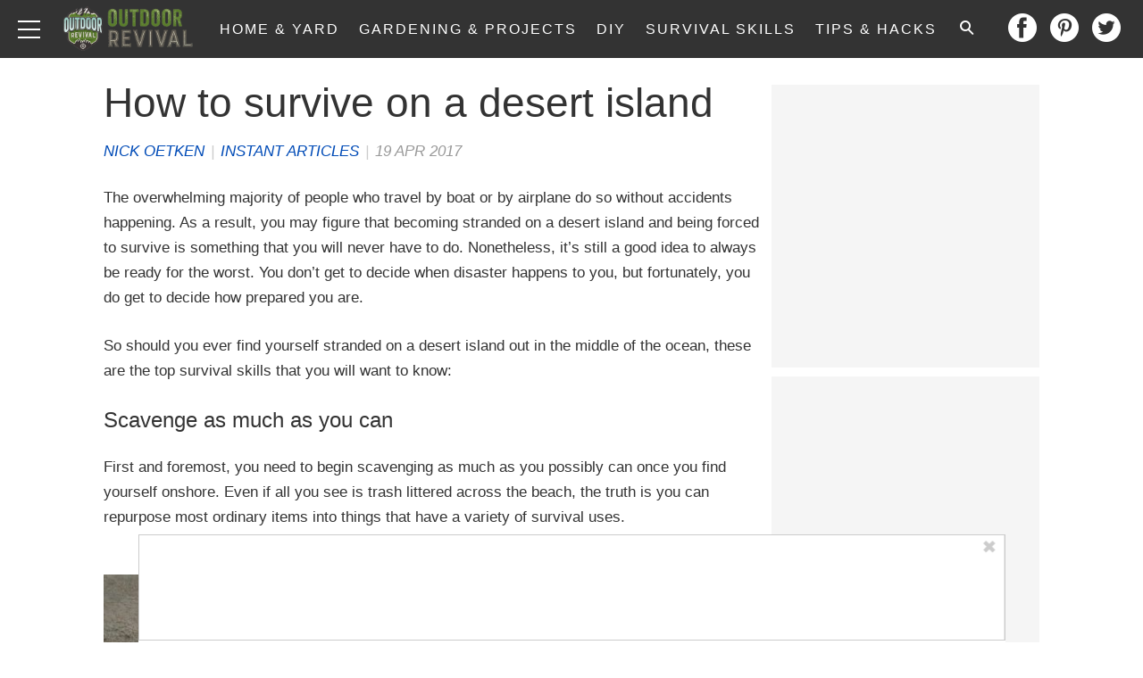

--- FILE ---
content_type: application/javascript
request_url: https://www.outdoorrevival.com/wp-content/plugins/wp-ajax/endpoint.php?action=hive_page_config&site=59&payload=none
body_size: 7092
content:
_WF.q.push(function(){
_WF.cache.setItem(_WF.KEYS.SLOTS, {"anc1":{"container_identifier":"body","priority":11,"33across_or":{"config":{"tagId":"dFygZAVqCr6yodaKkGJozW"},"proxy":"33across_rciv"},"organic":{},"override_mobile":{},"override_mobileorganic":{},"override_limited":{},"prebidv2":{"dynamic":{"placement":"anchored"},"type":"banner","proxy":"dfp"}},"anc2":{"container_identifier":"body","priority":11,"prebidv2":{"dynamic":{"placement":"anchored"},"type":"banner","proxy":"dfp"},"organic":{},"override_mobile":{},"override_mobileorganic":{},"override_limited":{}},"ipp1":{"container_identifier":"#index-primary-P1","priority":3,"prebidv2":{"proxy":"dfp","type":"banner"},"organic":{},"override_mobile":{},"override_mobileorganic":{},"override_limited":{}},"ipp2":{"container_identifier":"#index-primary-P2","priority":3,"prebidv2":{"proxy":"dfp","type":"banner"},"organic":{},"override_mobile":{},"override_mobileorganic":{},"override_limited":{}},"ipp4":{"container_identifier":"#index-primary-P4","priority":1,"prebidv2":{"type":"banner","proxy":"dfp"},"organic":{},"override_mobile":{},"override_mobileorganic":{},"override_limited":{}},"ipp5":{"container_identifier":"#index-primary-P5","priority":3,"prebidv2":{"type":"banner","proxy":"dfp"},"organic":{},"override_mobile":{},"override_mobileorganic":{},"override_limited":{}},"lbb":{"container_identifier":"#leaderboard-bottom","priority":10,"prebidv2":{"proxy":"dfp"},"organic":{},"override_mobile":{},"override_mobileorganic":{},"override_limited":{}},"lbt":{"container_identifier":"#leaderboard-top","priority":10,"prebidv2":{"proxy":"dfp"},"organic":{},"override_mobile":{},"override_mobileorganic":{},"override_limited":{}},"lp1":{"container_identifier":"#lefternary-P1","priority":4,"prebidv2":{"proxy":"dfp"},"organic":{},"override_mobile":{},"override_mobileorganic":{},"override_limited":{}},"lp2":{"container_identifier":"#lefternary-P2","priority":4,"prebidv2":{"proxy":"dfp","type":"banner"},"organic":{},"override_mobile":{},"override_mobileorganic":{},"override_limited":{}},"lp3":{"container_identifier":"#lefternary-P3","priority":4,"prebidv2":{"proxy":"dfp","type":"banner"},"organic":{},"override_mobile":{},"override_mobileorganic":{},"override_limited":{}},"multi":{"container_identifier":"body","priority":10,"audigent_pixel":{"config":{"id":"354"}},"organic":{},"override_mobile":{},"override_mobileorganic":{},"override_limited":{},"bing_pixel":{"config":{"tagId":"15338421"}},"facebook_pixel":{"config":{"id":"808569529203838"}},"facebook_pixel_site":{"proxy":"facebook_pixel","config":{"id":"2090516138090158","listenForNewPageviews":true}},"facebook_pixel_site_2":{"config":{"listenForNewPageviews":true,"id":"1318869259638499"},"proxy":"facebook_pixel"},"facebook_pixel_sp":{"config":{"listenForNewPageviews":true,"id":"358647541713268"},"proxy":"facebook_pixel"},"google_tag_or":{"config":{"id":"UA-64225083-2","anonymize_ip":true},"proxy":"google_tag"},"newsbreak_pixel":{"config":{"pixelId":"ID-1971223309321801730"}},"optin_email_popup":{"config":{"builder_number":"2"}},"outbrain_pixel":{"config":{"advId":"003737e10fb72e4ba4d56a9c591887dd6b"},"skipPlacementMessage":true},"retention_pixel":{"config":{"accountId":"5N0HOD27"}},"tiktok_pixel":{"config":{"pixelId":"D5PA92JC77UDVR3TITJG","usePageThresholds":true}},"vidazoo_pixel":{"config":{"widgetId":"62f2b366f92a93c95b6fdd84"}},"whiteops":{"config":{"dt":"4869511559931891252000","path":"486951"}}},"poh1":{"container_identifier":"#primary-over-header-1","priority":0,"prebidv2":{"proxy":"dfp"},"organic":{},"override_mobile":{},"override_mobileorganic":{},"override_limited":{}},"poh2":{"container_identifier":"#primary-over-header-2","priority":0,"prebidv2":{"proxy":"dfp"},"organic":{},"override_mobile":{},"override_mobileorganic":{},"override_limited":{}},"poh3":{"container_identifier":"#primary-over-header-3","priority":0,"prebidv2":{"proxy":"dfp"},"organic":{},"override_mobile":{},"override_mobileorganic":{},"override_limited":{}},"poh4":{"container_identifier":"#primary-over-header-4","priority":0,"prebidv2":{"proxy":"dfp"},"organic":{},"override_mobile":{},"override_mobileorganic":{},"override_limited":{}},"poh5":{"container_identifier":"#primary-over-header-5","priority":0,"prebidv2":{"proxy":"dfp"},"organic":{},"override_mobile":{},"override_mobileorganic":{},"override_limited":{}},"poh6":{"container_identifier":"#primary-over-header-6","priority":0,"prebidv2":{"proxy":"dfp"},"organic":{},"override_mobile":{},"override_mobileorganic":{},"override_limited":{}},"poi":{"container_identifier":"#primary-over-image","priority":1,"prebidv2":{"proxy":"dfp"},"organic":{},"override_mobile":{},"override_mobileorganic":{},"override_limited":{},"vidazoo_video_poi":{"config":{"videoType":"instream","widgetId":"69721af1f12e1379cf325d15","vwpt":true},"minDivHeight":"200","proxy":"vidazoo_video"}},"poi1":{"container_identifier":"#primary-over-image-1","priority":0,"prebidv2":{"proxy":"dfp"},"organic":{},"override_mobile":{},"override_mobileorganic":{},"override_limited":{}},"poi2":{"container_identifier":"#primary-over-image-2","priority":0,"prebidv2":{"proxy":"dfp"},"organic":{},"override_mobile":{},"override_mobileorganic":{},"override_limited":{}},"poi3":{"container_identifier":"#primary-over-image-3","priority":0,"prebidv2":{"proxy":"dfp"},"organic":{},"override_mobile":{},"override_mobileorganic":{},"override_limited":{}},"poi4":{"container_identifier":"#primary-over-image-4","priority":0,"prebidv2":{"proxy":"dfp"},"organic":{},"override_mobile":{},"override_mobileorganic":{},"override_limited":{}},"poi5":{"container_identifier":"#primary-over-image-5","priority":0,"prebidv2":{"proxy":"dfp"},"organic":{},"override_mobile":{},"override_mobileorganic":{},"override_limited":{}},"poi6":{"container_identifier":"#primary-over-image-6","priority":0,"prebidv2":{"proxy":"dfp"},"organic":{},"override_mobile":{},"override_mobileorganic":{},"override_limited":{}},"pon":{"container_identifier":"#primary-over-next","priority":4,"prebidv2":{"proxy":"dfp"},"organic":{},"override_mobile":{},"override_mobileorganic":{},"override_limited":{}},"pon2":{"container_identifier":"#primary-over-next-P2","priority":6,"prebidv2":{"proxy":"dfp"},"organic":{},"override_mobile":{},"override_mobileorganic":{},"override_limited":{}},"pon3":{"container_identifier":"#primary-over-next-P3","priority":6,"prebidv2":{"proxy":"dfp"},"organic":{},"override_mobile":{},"override_mobileorganic":{},"override_limited":{}},"pop1":{"container_identifier":"#primary-over-paragraph-1","priority":1,"prebidv2":{"type":"banner","proxy":"dfp"},"organic":{},"override_mobile":{},"override_mobileorganic":{},"override_limited":{}},"pop2":{"container_identifier":"#primary-over-paragraph-2","priority":1,"prebidv2":{"type":"banner","proxy":"dfp"},"organic":{},"override_mobile":{},"override_mobileorganic":{},"override_limited":{}},"pot":{"container_identifier":"#primary-over-title","priority":1,"prebidv2":{"proxy":"dfp"},"organic":{},"override_mobile":{},"override_mobileorganic":{},"override_limited":{}},"pp1":{"container_identifier":"#primary-P1","priority":1,"nativo_pp1":{"config":{"divId":"primary-P1","placementId":"1216496"},"proxy":"nativo","minDivHeight":"330"},"organic":{},"override_mobile":{},"override_mobileorganic":{},"override_limited":{},"prebidv2":{"type":"banner","proxy":"dfp"}},"pp2":{"container_identifier":"#primary-P2","priority":1,"prebidv2":{"type":"banner","proxy":"dfp"},"organic":{},"override_mobile":{},"override_mobileorganic":{},"override_limited":{}},"pp3":{"container_identifier":"#primary-P3","priority":1,"prebidv2":{"type":"banner","proxy":"dfp"},"organic":{},"override_mobile":{},"override_mobileorganic":{},"override_limited":{}},"pp4":{"container_identifier":"#primary-P4","priority":1,"prebidv2":{"type":"banner","proxy":"dfp"},"organic":{},"override_mobile":{},"override_mobileorganic":{},"override_limited":{}},"pp5":{"container_identifier":"#primary-P5","priority":3,"prebidv2":{"type":"banner","proxy":"dfp"},"organic":{},"override_mobile":{},"override_mobileorganic":{},"override_limited":{}},"puc":{"container_identifier":"#primary-under-content","priority":1,"nativo_puc":{"minDivHeight":"330","config":{"placementId":"1216496","divId":"primary-under-content"},"proxy":"nativo"},"organic":{},"override_mobile":{},"override_mobileorganic":{},"override_limited":{},"outbrain_widget_3x1":{"proxy":"outbrain_widget","config":{"obTemplate":"WarHistoryOnline","widgetId":"AR_1","prefix":"wo-puc-3x1_"}},"revcontent_widget":{"config":{"divId":"rc-widget-d59b89","widgetId":"134258"}}},"pui0":{"container_identifier":"#primary-under-image-P0","priority":1,"prebidv2":{"proxy":"dfp"},"organic":{},"override_mobile":{},"override_mobileorganic":{},"override_limited":{}},"pui1":{"container_identifier":"#primary-under-image-P1","priority":1,"prebidv2":{"proxy":"dfp"},"organic":{},"override_mobile":{},"override_mobileorganic":{},"override_limited":{}},"pui2":{"container_identifier":"#primary-under-image-P2","priority":0,"prebidv2":{"proxy":"dfp"},"organic":{},"override_mobile":{},"override_mobileorganic":{},"override_limited":{}},"pui3":{"container_identifier":"#primary-under-image-P3","priority":0,"prebidv2":{"proxy":"dfp"},"organic":{},"override_mobile":{},"override_mobileorganic":{},"override_limited":{}},"pui4":{"container_identifier":"#primary-under-image-P4","priority":0,"prebidv2":{"proxy":"dfp"},"organic":{},"override_mobile":{},"override_mobileorganic":{},"override_limited":{}},"pun":{"container_identifier":"#primary-under-next","priority":2,"prebidv2":{"proxy":"dfp"},"organic":{},"override_mobile":{},"override_mobileorganic":{},"override_limited":{}},"pun1":{"container_identifier":"#primary-under-next-1","priority":0,"prebidv2":{"proxy":"dfp"},"organic":{},"override_mobile":{},"override_mobileorganic":{},"override_limited":{}},"pun2":{"container_identifier":"#primary-under-next-2","priority":0,"prebidv2":{"proxy":"dfp"},"organic":{},"override_mobile":{},"override_mobileorganic":{},"override_limited":{}},"pur":{"container_identifier":"#primary-under-result","priority":1,"revcontent_revmore_widget":{"config":{"divId":"rcjsload_d7ddc6","widgetId":"27399"}},"organic":{},"override_mobile":{},"override_mobileorganic":{},"override_limited":{},"revcontent_widget":{"config":{"divId":"rc-widget-d59b89","widgetId":"134258"}}},"put":{"container_identifier":"#primary-under-title","priority":4,"prebidv2":{"proxy":"dfp"},"organic":{},"override_mobile":{},"override_mobileorganic":{},"override_limited":{}},"pv1":{"container_identifier":"#primary-video-P1","priority":0,"minute_media_pv1_desktop":{"minDivHeight":"425","proxy":"minute_media","config":{"fileName":"e38e91a2-38cc-f0c9-aad9-2a2bd474270d.js","gtmId":"GTM-PL4PD49"}},"organic":{},"override_mobile":{},"override_mobileorganic":{},"override_limited":{},"minute_media_pv1_mobile":{"minDivHeight":"220","proxy":"minute_media","config":{"fileName":"ecfdbff7-ca69-7b2c-0cec-ac1e49b41810.js","gtmId":"GTM-PL4PD49"}}},"qp1":{"container_identifier":"#quaternary-P1","priority":3,"prebidv2":{"proxy":"dfp"},"organic":{},"override_mobile":{},"override_mobileorganic":{},"override_limited":{}},"qp2":{"container_identifier":"#quaternary-P2","priority":4,"prebidv2":{"proxy":"dfp"},"organic":{},"override_mobile":{},"override_mobileorganic":{},"override_limited":{}},"sp1":{"container_identifier":"#secondary-P1","priority":1,"prebidv2":{"proxy":"dfp","type":"banner"},"organic":{},"override_mobile":{},"override_mobileorganic":{},"override_limited":{}},"sp2":{"container_identifier":"#secondary-P2","priority":3,"next_up":{},"organic":{},"override_mobile":{},"override_mobileorganic":{},"override_limited":{},"prebidv2":{"type":"banner","proxy":"dfp"}},"sp3":{"container_identifier":"#secondary-P3","priority":2,"prebidv2":{"type":"banner","proxy":"dfp"},"organic":{},"override_mobile":{},"override_mobileorganic":{},"override_limited":{}},"sp4":{"container_identifier":"#secondary-P4","priority":5,"prebidv2":{"proxy":"dfp"},"organic":{},"override_mobile":{},"override_mobileorganic":{},"override_limited":{}},"sp5":{"container_identifier":"#secondary-P5","priority":6,"prebidv2":{"type":"banner","proxy":"dfp"},"organic":{},"override_mobile":{},"override_mobileorganic":{},"override_limited":{}},"sp6":{"container_identifier":"#secondary-P6","priority":5,"prebidv2":{"proxy":"dfp"},"organic":{},"override_mobile":{},"override_mobileorganic":{},"override_limited":{}},"tp5":{"container_identifier":"#tertiary-P5","priority":7,"prebidv2":{"type":"banner","proxy":"dfp"},"organic":{},"override_mobile":{},"override_mobileorganic":{},"override_limited":{}}});

var external = {"tags":[{"code":"primary-P1","bids":[{"params":{"siteID":"1312663"},"bidder":"indexExchange"},{"params":{"tagid":"889240"},"sizes":[["320","100"]],"bidder":"sovrn"},{"params":{"tagid":"889241"},"sizes":[["336","280"]],"bidder":"sovrn"},{"params":{"tagid":"889242"},"sizes":[["468","60"]],"bidder":"sovrn"},{"params":{"tagid":"889243"},"sizes":[["728","90"]],"bidder":"sovrn"},{"params":{"tagid":"889244"},"sizes":[["970","90"]],"bidder":"sovrn"},{"params":{"tagid":"889245"},"sizes":[["970","250"]],"bidder":"sovrn"},{"params":{"tagid":"889246"},"sizes":[["300","250"]],"bidder":"sovrn"},{"params":{"tagid":"889247"},"sizes":[["300","600"]],"bidder":"sovrn"},{"params":{"tagid":"889248"},"sizes":[["320","50"]],"bidder":"sovrn"},{"params":{"placementId":"21460696"},"bidder":"appnexusAst"},{"params":{"siteId":"c8KHi8RZ4r64knaKlKyvbs","productId":"siab"},"bidder":"33across"},{"params":{"publisherId":"160669","adSlot":"or_primary-P1"},"bidder":"pubmatic"},{"params":{"unit":"544064080","delDomain":"paxamedia-d.openx.net"},"bidder":"openx"},{"params":{"unit":"544064081","delDomain":"paxamedia-d.openx.net"},"bidder":"openx"},{"params":{"inventoryCode":"or_desktop_primary-P1"},"blacklist":[{"deviceType":"mobile"}],"bidder":"triplelift"},{"params":{"inventoryCode":"or_mobile_primary-P1"},"blacklist":[{"deviceType":"desktop"}],"bidder":"triplelift"},{"params":{"ad_unit":"\/21879404469\/or_primary-P1"},"bidder":"sonobi"},{"params":{"pkey":"GuQs8BCeFT1tqBaiJ5GvX2Oy"},"bidder":"sharethrough"},{"params":{"uid":"349815"},"bidder":"grid"},{"params":{"cId":"60ee9d219775530017ceb9ec","pId":"59ac17c192832d0011283fe3"},"bidder":"vidazoo"},{"params":{"org":"64501ccb79cc09000136e288","placementId":"or_primary-P1"},"bidder":"rise"},{"params":{"placement":"2439d05000e6c045f14a78f08cf77452"},"bidder":"adyoulike"},{"params":{"site_id":"209575","tag_id":"or_primary-P1"},"bidder":"conversant"},{"params":{"cId":"68f9f70cc1ba34bce2a8c811","pId":"59ac17c192832d0011283fe3"},"bidder":"vidazooserver"}]},{"code":"primary-P2","bids":[{"params":{"siteID":"1312663"},"bidder":"indexExchange"},{"params":{"tagid":"889249"},"sizes":[["320","100"]],"bidder":"sovrn"},{"params":{"tagid":"889250"},"sizes":[["336","280"]],"bidder":"sovrn"},{"params":{"tagid":"889251"},"sizes":[["468","60"]],"bidder":"sovrn"},{"params":{"tagid":"889252"},"sizes":[["728","90"]],"bidder":"sovrn"},{"params":{"tagid":"889253"},"sizes":[["970","90"]],"bidder":"sovrn"},{"params":{"tagid":"889254"},"sizes":[["970","250"]],"bidder":"sovrn"},{"params":{"tagid":"889255"},"sizes":[["300","600"]],"bidder":"sovrn"},{"params":{"tagid":"889257"},"sizes":[["320","50"]],"bidder":"sovrn"},{"params":{"tagid":"897148"},"sizes":[["300","250"]],"bidder":"sovrn"},{"params":{"placementId":"21460697"},"bidder":"appnexusAst"},{"params":{"siteId":"dcjFgwRZ4r64knaKlKyvbs","productId":"siab"},"bidder":"33across"},{"params":{"publisherId":"160669","adSlot":"or_primary-P2"},"bidder":"pubmatic"},{"params":{"unit":"544064262","delDomain":"paxamedia-d.openx.net"},"bidder":"openx"},{"params":{"unit":"544064265","delDomain":"paxamedia-d.openx.net"},"bidder":"openx"},{"params":{"inventoryCode":"or_desktop_primary-P2"},"blacklist":[{"deviceType":"mobile"}],"bidder":"triplelift"},{"params":{"inventoryCode":"or_mobile_primary-P2"},"blacklist":[{"deviceType":"desktop"}],"bidder":"triplelift"},{"params":{"ad_unit":"\/21879404469\/or_primary-P2"},"bidder":"sonobi"},{"params":{"pkey":"VJuEhdsNDpf99amLaUnKNSOg"},"bidder":"sharethrough"},{"params":{"uid":"349816"},"bidder":"grid"},{"params":{"cId":"60ee9d219775530017ceb9ec","pId":"59ac17c192832d0011283fe3"},"bidder":"vidazoo"},{"params":{"org":"64501ccb79cc09000136e288","placementId":"or_primary-P2"},"bidder":"rise"},{"params":{"placement":"fd8efc6a5fc6137a4fb6e2949d7b304f"},"bidder":"adyoulike"},{"params":{"site_id":"209575","tag_id":"or_primary-P2"},"bidder":"conversant"},{"params":{"cId":"68f9f70cc1ba34bce2a8c811","pId":"59ac17c192832d0011283fe3"},"bidder":"vidazooserver"}]},{"code":"primary-P3","bids":[{"params":{"siteID":"1312663"},"bidder":"indexExchange"},{"params":{"tagid":"889258"},"sizes":[["320","100"]],"bidder":"sovrn"},{"params":{"tagid":"889259"},"sizes":[["336","280"]],"bidder":"sovrn"},{"params":{"tagid":"889260"},"sizes":[["468","60"]],"bidder":"sovrn"},{"params":{"tagid":"889261"},"sizes":[["728","90"]],"bidder":"sovrn"},{"params":{"tagid":"889262"},"sizes":[["970","90"]],"bidder":"sovrn"},{"params":{"tagid":"889263"},"sizes":[["970","250"]],"bidder":"sovrn"},{"params":{"tagid":"889264"},"sizes":[["300","250"]],"bidder":"sovrn"},{"params":{"tagid":"889265"},"sizes":[["300","600"]],"bidder":"sovrn"},{"params":{"tagid":"889266"},"sizes":[["320","50"]],"bidder":"sovrn"},{"params":{"placementId":"21460698"},"bidder":"appnexusAst"},{"params":{"siteId":"dfOkhQRZ4r64knaKlKyvbs","productId":"siab"},"bidder":"33across"},{"params":{"publisherId":"160669","adSlot":"or_primary-P3"},"bidder":"pubmatic"},{"params":{"unit":"544064242","delDomain":"paxamedia-d.openx.net"},"bidder":"openx"},{"params":{"unit":"544064245","delDomain":"paxamedia-d.openx.net"},"bidder":"openx"},{"params":{"inventoryCode":"or_desktop_primary-P3"},"blacklist":[{"deviceType":"mobile"}],"bidder":"triplelift"},{"params":{"inventoryCode":"or_mobile_primary-P3"},"blacklist":[{"deviceType":"desktop"}],"bidder":"triplelift"},{"params":{"ad_unit":"\/21879404469\/or_primary-P3"},"bidder":"sonobi"},{"params":{"pkey":"wLSZYsY5BD1cOkYQmy9nV1q8"},"bidder":"sharethrough"},{"params":{"uid":"349817"},"bidder":"grid"},{"params":{"cId":"60ee9d219775530017ceb9ec","pId":"59ac17c192832d0011283fe3"},"bidder":"vidazoo"},{"params":{"org":"64501ccb79cc09000136e288","placementId":"or_primary-P3"},"bidder":"rise"},{"params":{"placement":"41ac7b7ccc07f59d8bdbd428029cb2c9"},"bidder":"adyoulike"},{"params":{"site_id":"209575","tag_id":"or_primary-P3"},"bidder":"conversant"},{"params":{"cId":"68f9f70cc1ba34bce2a8c811","pId":"59ac17c192832d0011283fe3"},"bidder":"vidazooserver"}]},{"code":"primary-P4","bids":[{"params":{"siteID":"1312663"},"bidder":"indexExchange"},{"params":{"tagid":"889267"},"sizes":[["320","100"]],"bidder":"sovrn"},{"params":{"tagid":"889268"},"sizes":[["336","280"]],"bidder":"sovrn"},{"params":{"tagid":"889269"},"sizes":[["468","60"]],"bidder":"sovrn"},{"params":{"tagid":"889270"},"sizes":[["728","90"]],"bidder":"sovrn"},{"params":{"tagid":"889271"},"sizes":[["970","90"]],"bidder":"sovrn"},{"params":{"tagid":"889272"},"sizes":[["970","250"]],"bidder":"sovrn"},{"params":{"tagid":"889273"},"sizes":[["300","600"]],"bidder":"sovrn"},{"params":{"tagid":"889274"},"sizes":[["320","50"]],"bidder":"sovrn"},{"params":{"tagid":"889275"},"sizes":[["320","100"]],"bidder":"sovrn"},{"params":{"placementId":"21460699"},"bidder":"appnexusAst"},{"params":{"siteId":"di5uxwRZ4r64knaKlKyvbs","productId":"siab"},"bidder":"33across"},{"params":{"publisherId":"160669","adSlot":"or_primary-P4"},"bidder":"pubmatic"},{"params":{"unit":"544064248","delDomain":"paxamedia-d.openx.net"},"bidder":"openx"},{"params":{"unit":"544064251","delDomain":"paxamedia-d.openx.net"},"bidder":"openx"},{"params":{"inventoryCode":"or_desktop_primary-P4"},"blacklist":[{"deviceType":"mobile"}],"bidder":"triplelift"},{"params":{"inventoryCode":"or_mobile_primary-P4"},"blacklist":[{"deviceType":"desktop"}],"bidder":"triplelift"},{"params":{"ad_unit":"\/21879404469\/or_primary-P4"},"bidder":"sonobi"},{"params":{"pkey":"JtUItmGgEHgQEf2bBJH5KAuM"},"bidder":"sharethrough"},{"params":{"uid":"349818"},"bidder":"grid"},{"params":{"cId":"60ee9d219775530017ceb9ec","pId":"59ac17c192832d0011283fe3"},"bidder":"vidazoo"},{"params":{"org":"64501ccb79cc09000136e288","placementId":"or_primary-P4"},"bidder":"rise"},{"params":{"placement":"e892a80805fa71e7ddef858c910eb54f"},"bidder":"adyoulike"},{"params":{"site_id":"209575","tag_id":"or_primary-P4"},"bidder":"conversant"},{"params":{"cId":"68f9f70cc1ba34bce2a8c811","pId":"59ac17c192832d0011283fe3"},"bidder":"vidazooserver"}]},{"code":"primary-P5","bids":[{"params":{"siteID":"1312663"},"bidder":"indexExchange"},{"params":{"tagid":"889276"},"sizes":[["336","280"]],"bidder":"sovrn"},{"params":{"tagid":"889277"},"sizes":[["468","60"]],"bidder":"sovrn"},{"params":{"tagid":"889278"},"sizes":[["728","90"]],"bidder":"sovrn"},{"params":{"tagid":"889279"},"sizes":[["970","90"]],"bidder":"sovrn"},{"params":{"tagid":"889280"},"sizes":[["970","250"]],"bidder":"sovrn"},{"params":{"tagid":"889281"},"sizes":[["300","250"]],"bidder":"sovrn"},{"params":{"tagid":"889282"},"sizes":[["300","600"]],"bidder":"sovrn"},{"params":{"tagid":"889283"},"sizes":[["320","50"]],"bidder":"sovrn"},{"params":{"tagid":"889284"},"sizes":[["320","100"]],"bidder":"sovrn"},{"params":{"placementId":"21460700"},"bidder":"appnexusAst"},{"params":{"siteId":"dnscWURZ4r64knaKlKyvbs","productId":"siab"},"bidder":"33across"},{"params":{"publisherId":"160669","adSlot":"or_primary-P5"},"bidder":"pubmatic"},{"params":{"unit":"544064254","delDomain":"paxamedia-d.openx.net"},"bidder":"openx"},{"params":{"unit":"544064257","delDomain":"paxamedia-d.openx.net"},"bidder":"openx"},{"params":{"inventoryCode":"or_desktop_primary-P5"},"blacklist":[{"deviceType":"mobile"}],"bidder":"triplelift"},{"params":{"inventoryCode":"or_mobile_primary-P5"},"blacklist":[{"deviceType":"desktop"}],"bidder":"triplelift"},{"params":{"ad_unit":"\/21879404469\/or_primary-P5"},"bidder":"sonobi"},{"params":{"pkey":"FsvVgBtIbFGXBntV9OPdgaEk"},"bidder":"sharethrough"},{"params":{"uid":"349819"},"bidder":"grid"},{"params":{"cId":"60ee9d219775530017ceb9ec","pId":"59ac17c192832d0011283fe3"},"bidder":"vidazoo"},{"params":{"org":"64501ccb79cc09000136e288","placementId":"or_primary-P5"},"bidder":"rise"},{"params":{"placement":"e2c97dd5373ab698b56716579be0e104"},"bidder":"adyoulike"},{"params":{"site_id":"209575","tag_id":"or_primary-P5"},"bidder":"conversant"},{"params":{"cId":"68f9f70cc1ba34bce2a8c811","pId":"59ac17c192832d0011283fe3"},"bidder":"vidazooserver"}]},{"code":"primary-P6","bids":[{"params":{"siteID":"1312663"},"bidder":"indexExchange"},{"params":{"tagid":"889285"},"sizes":[["336","280"]],"bidder":"sovrn"},{"params":{"tagid":"889286"},"sizes":[["468","60"]],"bidder":"sovrn"},{"params":{"tagid":"889287"},"sizes":[["728","90"]],"bidder":"sovrn"},{"params":{"tagid":"889288"},"sizes":[["970","90"]],"bidder":"sovrn"},{"params":{"tagid":"889289"},"sizes":[["970","250"]],"bidder":"sovrn"},{"params":{"tagid":"889290"},"sizes":[["300","600"]],"bidder":"sovrn"},{"params":{"tagid":"889292"},"sizes":[["320","50"]],"bidder":"sovrn"},{"params":{"tagid":"889293"},"sizes":[["320","100"]],"bidder":"sovrn"},{"params":{"placementId":"21460701"},"bidder":"appnexusAst"},{"params":{"siteId":"dqRIT6RZ4r64knaKlKyvbs","productId":"siab"},"bidder":"33across"},{"params":{"publisherId":"160669","adSlot":"or_primary-P6"},"bidder":"pubmatic"},{"params":{"unit":"544064260","delDomain":"paxamedia-d.openx.net"},"bidder":"openx"},{"params":{"unit":"544064263","delDomain":"paxamedia-d.openx.net"},"bidder":"openx"},{"params":{"inventoryCode":"or_desktop_primary-P6"},"blacklist":[{"deviceType":"mobile"}],"bidder":"triplelift"},{"params":{"inventoryCode":"or_mobile_primary-P6"},"blacklist":[{"deviceType":"desktop"}],"bidder":"triplelift"},{"params":{"ad_unit":"\/21879404469\/or_primary-P6"},"bidder":"sonobi"},{"params":{"pkey":"53zjicdJTOlIEaK4fr5ogOlT"},"bidder":"sharethrough"},{"params":{"uid":"349820"},"bidder":"grid"},{"params":{"cId":"60ee9d219775530017ceb9ec","pId":"59ac17c192832d0011283fe3"},"bidder":"vidazoo"},{"params":{"org":"64501ccb79cc09000136e288","placementId":"or_primary-P6"},"bidder":"rise"},{"params":{"placement":"4a36a33e5921797b9ed66c1393ac6103"},"bidder":"adyoulike"},{"params":{"site_id":"209575","tag_id":"or_primary-P6"},"bidder":"conversant"},{"params":{"cId":"68f9f70cc1ba34bce2a8c811","pId":"59ac17c192832d0011283fe3"},"bidder":"vidazooserver"}]},{"code":"primary-P7","bids":[{"params":{"siteID":"1312663"},"bidder":"indexExchange"},{"params":{"tagid":"889295"},"sizes":[["336","280"]],"bidder":"sovrn"},{"params":{"tagid":"889295"},"sizes":[["468","60"]],"bidder":"sovrn"},{"params":{"tagid":"889296"},"sizes":[["728","90"]],"bidder":"sovrn"},{"params":{"tagid":"889297"},"sizes":[["970","90"]],"bidder":"sovrn"},{"params":{"tagid":"889298"},"sizes":[["970","250"]],"bidder":"sovrn"},{"params":{"tagid":"889299"},"sizes":[["300","250"]],"bidder":"sovrn"},{"params":{"tagid":"889300"},"sizes":[["300","600"]],"bidder":"sovrn"},{"params":{"tagid":"889301"},"sizes":[["320","50"]],"bidder":"sovrn"},{"params":{"tagid":"889302"},"sizes":[["320","100"]],"bidder":"sovrn"},{"params":{"placementId":"21460702"},"bidder":"appnexusAst"},{"params":{"siteId":"duGUTqRZ4r64knaKlKyvbs","productId":"siab"},"bidder":"33across"},{"params":{"publisherId":"160669","adSlot":"or_primary-P7"},"bidder":"pubmatic"},{"params":{"unit":"544064266","delDomain":"paxamedia-d.openx.net"},"bidder":"openx"},{"params":{"unit":"544064268","delDomain":"paxamedia-d.openx.net"},"bidder":"openx"},{"params":{"inventoryCode":"or_desktop_primary-P7"},"blacklist":[{"deviceType":"mobile"}],"bidder":"triplelift"},{"params":{"inventoryCode":"or_mobile_primary-P7"},"blacklist":[{"deviceType":"desktop"}],"bidder":"triplelift"},{"params":{"ad_unit":"\/21879404469\/or_primary-P7"},"bidder":"sonobi"},{"params":{"pkey":"F3gUgGyfOMs01A5rqEOoGOBu"},"bidder":"sharethrough"},{"params":{"uid":"349821"},"bidder":"grid"},{"params":{"cId":"60ee9d219775530017ceb9ec","pId":"59ac17c192832d0011283fe3"},"bidder":"vidazoo"},{"params":{"org":"64501ccb79cc09000136e288","placementId":"or_primary-P7"},"bidder":"rise"},{"params":{"placement":"3cc176e757cedefbe3228ab567aa021e"},"bidder":"adyoulike"},{"params":{"site_id":"209575","tag_id":"or_primary-P7"},"bidder":"conversant"},{"params":{"cId":"68f9f70cc1ba34bce2a8c811","pId":"59ac17c192832d0011283fe3"},"bidder":"vidazooserver"}]},{"code":"primary-P8","bids":[{"params":{"siteID":"1312663"},"bidder":"indexExchange"},{"params":{"tagid":"889303"},"sizes":[["336","280"]],"bidder":"sovrn"},{"params":{"tagid":"889304"},"sizes":[["468","60"]],"bidder":"sovrn"},{"params":{"tagid":"889305"},"sizes":[["728","90"]],"bidder":"sovrn"},{"params":{"tagid":"889306"},"sizes":[["970","90"]],"bidder":"sovrn"},{"params":{"tagid":"889307"},"sizes":[["970","250"]],"bidder":"sovrn"},{"params":{"tagid":"889308"},"sizes":[["300","600"]],"bidder":"sovrn"},{"params":{"tagid":"889309"},"sizes":[["320","50"]],"bidder":"sovrn"},{"params":{"tagid":"889310"},"sizes":[["320","100"]],"bidder":"sovrn"},{"params":{"placementId":"21460703"},"bidder":"appnexusAst"},{"params":{"siteId":"dyk-QARZ4r64knaKlKyvbs","productId":"siab"},"bidder":"33across"},{"params":{"publisherId":"160669","adSlot":"or_primary-P8"},"bidder":"pubmatic"},{"params":{"unit":"544064267","delDomain":"paxamedia-d.openx.net"},"bidder":"openx"},{"params":{"unit":"544064270","delDomain":"paxamedia-d.openx.net"},"bidder":"openx"},{"params":{"inventoryCode":"or_desktop_primary-P8"},"blacklist":[{"deviceType":"mobile"}],"bidder":"triplelift"},{"params":{"inventoryCode":"or_mobile_primary-P8"},"blacklist":[{"deviceType":"desktop"}],"bidder":"triplelift"},{"params":{"ad_unit":"\/21879404469\/or_primary-P8"},"bidder":"sonobi"},{"params":{"pkey":"XpoZvwCsi4B86P3OcuVdCvo8"},"bidder":"sharethrough"},{"params":{"uid":"349822"},"bidder":"grid"},{"params":{"cId":"60ee9d219775530017ceb9ec","pId":"59ac17c192832d0011283fe3"},"bidder":"vidazoo"},{"params":{"org":"64501ccb79cc09000136e288","placementId":"or_primary-P8"},"bidder":"rise"},{"params":{"placement":"e4b8b61381504e2833fc6fa9047d6a0c"},"bidder":"adyoulike"},{"params":{"site_id":"209575","tag_id":"or_primary-P8"},"bidder":"conversant"},{"params":{"cId":"68f9f70cc1ba34bce2a8c811","pId":"59ac17c192832d0011283fe3"},"bidder":"vidazooserver"}]},{"code":"secondary-P1","bids":[{"params":{"siteID":"1312663"},"bidder":"indexExchange"},{"params":{"tagid":"889312"},"sizes":[["120","600"]],"bidder":"sovrn"},{"params":{"tagid":"889313"},"sizes":[["160","600"]],"bidder":"sovrn"},{"params":{"tagid":"889314"},"sizes":[["300","250"]],"bidder":"sovrn"},{"params":{"tagid":"889315"},"sizes":[["300","600"]],"bidder":"sovrn"},{"params":{"tagid":"889316"},"sizes":[["320","100"]],"bidder":"sovrn"},{"params":{"placementId":"21460704"},"bidder":"appnexusAst"},{"params":{"pageId":"96283","placementId":"116236"},"bidder":"teads"},{"params":{"siteId":"dBBxw2RZ4r64knaKlKyvbs","productId":"siab"},"bidder":"33across"},{"params":{"publisherId":"160669","adSlot":"or_secondary-P1"},"bidder":"pubmatic"},{"params":{"unit":"544064273","delDomain":"paxamedia-d.openx.net"},"bidder":"openx"},{"params":{"unit":"544064276","delDomain":"paxamedia-d.openx.net"},"bidder":"openx"},{"params":{"inventoryCode":"or_desktop_secondary-P1"},"blacklist":[{"deviceType":"mobile"},{"deviceType":"tablet"}],"bidder":"triplelift"},{"params":{"ad_unit":"\/21879404469\/or_secondary-P1"},"bidder":"sonobi"},{"params":{"pkey":"9fagL2RY5feJTJuZCKyeNtxy"},"bidder":"sharethrough"},{"params":{"uid":"349823"},"bidder":"grid"},{"params":{"unit":"558770425","delDomain":"paxamedia-d.openx.net"},"blacklist":[{"deviceType":"mobile"}],"bidder":"openx"},{"params":{"placementId":"936106"},"blacklist":[{"deviceType":"mobile"}],"bidder":"appnexusAst"},{"params":{"siteID":"1312663"},"blacklist":[{"deviceType":"mobile"}],"bidder":"indexExchange"},{"params":{"siteId":"430780","zoneId":"2734370","accountId":"24614"},"bidder":"rubicon"},{"params":{"tagid":"1103929"},"sizes":[["300","250"]],"blacklist":[{"deviceType":"mobile"}],"bidder":"sovrn"},{"params":{"tagid":"1103930"},"sizes":[["300","600"]],"blacklist":[{"deviceType":"mobile"}],"bidder":"sovrn"},{"params":{"tagid":"1103931"},"sizes":[["160","600"]],"blacklist":[{"deviceType":"mobile"}],"bidder":"sovrn"},{"params":{"org":"64501ccb79cc09000136e288","placementId":"or_secondary-P1"},"bidder":"rise"},{"params":{"org":"64501ccb79cc09000136e288","placementId":"or_desktop_qz_secondary-P1"},"blacklist":[{"device_Type":"mobile"}],"bidder":"rise"},{"params":{"org":"014kg57nd8s2xrgy2","placementId":"or_secondary-P1"},"bidder":"minutemedia"},{"params":{"org":"014kg57nd8s2xrgy2","placementId":"or_desktop_qz_secondary-P1"},"blacklist":[{"deviceType":"mobile"}],"bidder":"minutemedia"},{"params":{"placement":"37834af26d17d11b44fb8fac283a5907"},"bidder":"adyoulike"},{"params":{"placement":"300de293e566740aa34f9844eb3782c6"},"blacklist":[{"deviceType":"mobile"}],"bidder":"adyoulike"},{"params":{"site_id":"209575","tag_id":"or_secondary-P1"},"bidder":"conversant"},{"params":{"site_id":"209575","tag_id":"or_desktop_qz_secondary-P1"},"blacklist":[{"deviceType":"mobile"}],"bidder":"conversant"},{"params":{"adUnitId":"wd-hb-stdb-outdoo-paxam-mkx274dn1ypd","assetKey":"OGY-F69B8E0DBE0A"},"blacklist":[{"deviceType":"mobile"}],"bidder":"ogury"},{"params":{"publisherId":"7886-6904-01","adUnitId":"33859163","placement":"inBanner"},"bidder":"seedtag"},{"params":{"cId":"60ee9d219775530017ceb9ec","pId":"59ac17c192832d0011283fe3"},"bidder":"vidazoo"},{"params":{"cId":"648ec8102fd2d5eed82bc738","pId":"65lk7c192882r0011813fn9"},"bidder":"kueezrtb"},{"params":{"zoneId":"paxamedia.com_hb"},"bidder":"smilewanted"},{"params":{"placementId":"1676372"},"bidder":"nativo"},{"params":{"placementId":"7866"},"bidder":"pgamssp"},{"params":{"cId":"68f9f70cc1ba34bce2a8c811","pId":"59ac17c192832d0011283fe3"},"bidder":"vidazooserver"},{"params":{"org":"pubIjuooezNAWbM","placementId":"Paxa_or_secondary-P1"},"bidder":"openweb"},{"params":{"placementId":"p101192"},"bidder":"contxtful"},{"params":{"adUnitId":"wm-hb-stdb-outdoo-paxam-c1gab201sqq7","assetKey":"OGY-F69B8E0DBE0A"},"blacklist":[{"deviceType":"desktop"}],"bidder":"ogury"}]},{"code":"secondary-P5","bids":[{"params":{"siteID":"1312663"},"bidder":"indexExchange"},{"params":{"tagid":"889317"},"sizes":[["120","600"]],"bidder":"sovrn"},{"params":{"tagid":"889318"},"sizes":[["160","600"]],"bidder":"sovrn"},{"params":{"tagid":"889319"},"sizes":[["300","250"]],"bidder":"sovrn"},{"params":{"tagid":"889320"},"sizes":[["300","600"]],"bidder":"sovrn"},{"params":{"tagid":"889321"},"sizes":[["320","100"]],"bidder":"sovrn"},{"params":{"placementId":"21460705"},"bidder":"appnexusAst"},{"params":{"pageId":"96283","placementId":"116236"},"bidder":"teads"},{"params":{"siteId":"dEMknKRZ4r64knaKlKyvbs","productId":"siab"},"bidder":"33across"},{"params":{"publisherId":"160669","adSlot":"or_secondary-P3"},"bidder":"pubmatic"},{"params":{"unit":"544064279","delDomain":"paxamedia-d.openx.net"},"bidder":"openx"},{"params":{"unit":"544064282","delDomain":"paxamedia-d.openx.net"},"bidder":"openx"},{"params":{"inventoryCode":"or_desktop_secondary-P3"},"blacklist":[{"deviceType":"mobile"},{"deviceType":"tablet"}],"bidder":"triplelift"},{"params":{"pkey":"oNYjQRUATSpcdT788UwlQJtH"},"blacklist":[{"deviceType":"mobile"}],"bidder":"sharethrough"},{"params":{"placementId":"22781368"},"blacklist":[{"deviceType":"mobile"}],"bidder":"appnexusAst"},{"params":{"inventoryCode":"or_secondary-P5"},"blacklist":[{"deviceType":"mobile"}],"bidder":"triplelift"},{"params":{"tagid":"968075"},"blacklist":[{"deviceType":"mobile"}],"bidder":"sovrn"},{"params":{"siteID":"1312663"},"blacklist":[{"deviceType":"mobile"}],"bidder":"indexExchange"},{"params":{"ad_unit":"\/21879404469\/or_secondary-P3"},"bidder":"sonobi"},{"params":{"unit":"545715831","delDomain":"paxamedia-d.openx.net"},"blacklist":[{"deviceType":"mobile"}],"bidder":"openx"},{"params":{"uid":"345360"},"blacklist":[{"deviceType":"mobile"}],"bidder":"grid"},{"params":{"pkey":"ZLeEmxZuHFupHzUUneHhWz90"},"bidder":"sharethrough"},{"params":{"siteId":"430780","zoneId":"2465446","accountId":"24614"},"bidder":"rubicon"},{"params":{"cId":"60ee9d219775530017ceb9ec","pId":"59ac17c192832d0011283fe3"},"bidder":"vidazoo"},{"params":{"adUnitId":"wd-hb-stdb-outdoo-paxam-mkx274dn1ypd","assetKey":"OGY-F69B8E0DBE0A"},"blacklist":[{"deviceType":"mobile"}],"bidder":"ogury"},{"params":{"org":"64501ccb79cc09000136e288","placementId":"or_secondary-P5"},"bidder":"rise"},{"params":{"publisherId":"7886-6904-01","adUnitId":"33859163","placement":"inBanner"},"bidder":"seedtag"},{"params":{"cId":"648ec8102fd2d5eed82bc738","pId":"65lk7c192882r0011813fn9"},"bidder":"kueezrtb"},{"params":{"zoneId":"paxamedia.com_hb"},"bidder":"smilewanted"},{"params":{"placementId":"7870"},"bidder":"pgamssp"},{"params":{"cId":"68f9f70cc1ba34bce2a8c811","pId":"59ac17c192832d0011283fe3"},"bidder":"vidazooserver"},{"params":{"placementId":"p101192"},"bidder":"contxtful"},{"params":{"adUnitId":"wm-hb-stdb-outdoo-paxam-c1gab201sqq7","assetKey":"OGY-F69B8E0DBE0A"},"blacklist":[{"deviceType":"desktop"}],"bidder":"ogury"}]},{"code":"primary-over-header-1","bids":[{"params":{"pageId":"96283","placementId":"104281"},"bidder":"teads"},{"params":{"org":"014kg57nd8s2xrgy2","placementId":"or_primary-over-header-1"},"bidder":"minutemedia"},{"params":{"adUnitId":"wm-hb-iart-outdoo-paxam-fj0hsi8y8szc","assetKey":"OGY-F69B8E0DBE0A"},"blacklist":[{"deviceType":"desktop"}],"bidder":"ogury"},{"params":{"adUnitId":"wd-hb-stdb-outdoo-paxam-mkx274dn1ypd","assetKey":"OGY-F69B8E0DBE0A"},"blacklist":[{"deviceType":"mobile"}],"bidder":"ogury"},{"params":{"org":"64501ccb79cc09000136e288","placementId":"or_primary-over-header-1"},"bidder":"rise"},{"params":{"publisherId":"7886-6904-01","adUnitId":"33859162","placement":"inArticle"},"bidder":"seedtag"},{"params":{"siteId":"430780","zoneId":"3808556","accountId":"24614"},"bidder":"rubicon"},{"params":{"placementId":"35950344"},"bidder":"appnexusAst"},{"params":{"cId":"60ee9d219775530017ceb9ec","pId":"59ac17c192832d0011283fe3"},"bidder":"vidazoo"},{"params":{"cId":"648ec8102fd2d5eed82bc738","pId":"65lk7c192882r0011813fn9"},"bidder":"kueezrtb"},{"params":{"zoneId":"paxamedia.com_hb"},"bidder":"smilewanted"},{"params":{"placementId":"1676373"},"bidder":"nativo"},{"params":{"placementId":"7857"},"bidder":"pgamssp"},{"params":{"placement":"2439d05000e6c045f14a78f08cf77452"},"bidder":"adyoulike"},{"params":{"uid":"349815"},"bidder":"grid"},{"params":{"siteID":"1312663"},"bidder":"indexExchange"},{"params":{"publisherId":"160669","adSlot":"or_primary-over-header-1"},"bidder":"pubmatic"},{"params":{"pkey":"GuQs8BCeFT1tqBaiJ5GvX2Oy"},"bidder":"sharethrough"},{"params":{"cId":"68f9f70cc1ba34bce2a8c811","pId":"59ac17c192832d0011283fe3"},"bidder":"vidazooserver"},{"params":{"org":"pubIjuooezNAWbM","placementId":"Paxa_or_primary-over-header-1"},"bidder":"openweb"},{"params":{"placementId":"p101192"},"bidder":"contxtful"}]},{"code":"primary-over-header-2","bids":[{"params":{"pageId":"96283","placementId":"104281"},"bidder":"teads"},{"params":{"org":"014kg57nd8s2xrgy2","placementId":"or_primary-over-header-2"},"bidder":"minutemedia"},{"params":{"adUnitId":"wm-hb-iart-outdoo-paxam-fj0hsi8y8szc","assetKey":"OGY-F69B8E0DBE0A"},"blacklist":[{"deviceType":"desktop"}],"bidder":"ogury"},{"params":{"adUnitId":"wd-hb-stdb-outdoo-paxam-mkx274dn1ypd","assetKey":"OGY-F69B8E0DBE0A"},"blacklist":[{"deviceType":"mobile"}],"bidder":"ogury"},{"params":{"org":"64501ccb79cc09000136e288","placementId":"or_primary-over-header-2"},"bidder":"rise"},{"params":{"publisherId":"7886-6904-01","adUnitId":"33859162","placement":"inArticle"},"bidder":"seedtag"},{"params":{"placementId":"35950345"},"bidder":"appnexusAst"},{"params":{"cId":"60ee9d219775530017ceb9ec","pId":"59ac17c192832d0011283fe3"},"bidder":"vidazoo"},{"params":{"cId":"648ec8102fd2d5eed82bc738","pId":"65lk7c192882r0011813fn9"},"bidder":"kueezrtb"},{"params":{"siteId":"430780","zoneId":"3808558","accountId":"24614"},"bidder":"rubicon"},{"params":{"zoneId":"paxamedia.com_hb"},"bidder":"smilewanted"},{"params":{"placementId":"1676381"},"bidder":"nativo"},{"params":{"placementId":"7858"},"bidder":"pgamssp"},{"params":{"placement":"fd8efc6a5fc6137a4fb6e2949d7b304f"},"bidder":"adyoulike"},{"params":{"uid":"349816"},"bidder":"grid"},{"params":{"siteID":"1312663"},"bidder":"indexExchange"},{"params":{"publisherId":"160669","adSlot":"or_primary-over-header-2"},"bidder":"pubmatic"},{"params":{"pkey":"VJuEhdsNDpf99amLaUnKNSOg"},"bidder":"sharethrough"},{"params":{"cId":"68f9f70cc1ba34bce2a8c811","pId":"59ac17c192832d0011283fe3"},"bidder":"vidazooserver"},{"params":{"org":"pubIjuooezNAWbM","placementId":"Paxa_or_primary-over-header-2"},"bidder":"openweb"},{"params":{"placementId":"p101192"},"bidder":"contxtful"}]},{"code":"primary-over-header-3","bids":[{"params":{"pageId":"96283","placementId":"104281"},"bidder":"teads"},{"params":{"org":"014kg57nd8s2xrgy2","placementId":"or_primary-over-header-3"},"bidder":"minutemedia"},{"params":{"adUnitId":"wm-hb-iart-outdoo-paxam-fj0hsi8y8szc","assetKey":"OGY-F69B8E0DBE0A"},"blacklist":[{"deviceType":"desktop"}],"bidder":"ogury"},{"params":{"adUnitId":"wd-hb-stdb-outdoo-paxam-mkx274dn1ypd","assetKey":"OGY-F69B8E0DBE0A"},"blacklist":[{"deviceType":"mobile"}],"bidder":"ogury"},{"params":{"org":"64501ccb79cc09000136e288","placementId":"or_primary-over-header-3"},"bidder":"rise"},{"params":{"publisherId":"7886-6904-01","adUnitId":"33859162","placement":"inArticle"},"bidder":"seedtag"},{"params":{"placementId":"35952333"},"bidder":"appnexusAst"},{"params":{"cId":"60ee9d219775530017ceb9ec","pId":"59ac17c192832d0011283fe3"},"bidder":"vidazoo"},{"params":{"cId":"648ec8102fd2d5eed82bc738","pId":"65lk7c192882r0011813fn9"},"bidder":"kueezrtb"},{"params":{"siteId":"430780","zoneId":"3808560","accountId":"24614"},"bidder":"rubicon"},{"params":{"zoneId":"paxamedia.com_hb"},"bidder":"smilewanted"},{"params":{"placementId":"1676380"},"bidder":"nativo"},{"params":{"placementId":"7859"},"bidder":"pgamssp"},{"params":{"placement":"41ac7b7ccc07f59d8bdbd428029cb2c9"},"bidder":"adyoulike"},{"params":{"uid":"349817"},"bidder":"grid"},{"params":{"siteID":"1312663"},"bidder":"indexExchange"},{"params":{"publisherId":"160669","adSlot":"or_primary-over-header-3"},"bidder":"pubmatic"},{"params":{"pkey":"wLSZYsY5BD1cOkYQmy9nV1q8"},"bidder":"sharethrough"},{"params":{"cId":"68f9f70cc1ba34bce2a8c811","pId":"59ac17c192832d0011283fe3"},"bidder":"vidazooserver"},{"params":{"org":"pubIjuooezNAWbM","placementId":"Paxa_or_primary-over-header-3"},"bidder":"openweb"},{"params":{"placementId":"p101192"},"bidder":"contxtful"}]},{"code":"primary-over-header-4","bids":[{"params":{"pageId":"96283","placementId":"104281"},"bidder":"teads"},{"params":{"org":"014kg57nd8s2xrgy2","placementId":"or_primary-over-header-4"},"bidder":"minutemedia"},{"params":{"adUnitId":"wm-hb-iart-outdoo-paxam-fj0hsi8y8szc","assetKey":"OGY-F69B8E0DBE0A"},"blacklist":[{"deviceType":"desktop"}],"bidder":"ogury"},{"params":{"adUnitId":"wd-hb-stdb-outdoo-paxam-mkx274dn1ypd","assetKey":"OGY-F69B8E0DBE0A"},"blacklist":[{"deviceType":"mobile"}],"bidder":"ogury"},{"params":{"org":"64501ccb79cc09000136e288","placementId":"or_primary-over-header-4"},"bidder":"rise"},{"params":{"publisherId":"7886-6904-01","adUnitId":"33859162","placement":"inArticle"},"bidder":"seedtag"},{"params":{"placementId":"35952334"},"bidder":"appnexusAst"},{"params":{"cId":"60ee9d219775530017ceb9ec","pId":"59ac17c192832d0011283fe3"},"bidder":"vidazoo"},{"params":{"cId":"648ec8102fd2d5eed82bc738","pId":"65lk7c192882r0011813fn9"},"bidder":"kueezrtb"},{"params":{"siteId":"430780","zoneId":"3808562","accountId":"24614"},"bidder":"rubicon"},{"params":{"zoneId":"paxamedia.com_hb"},"bidder":"smilewanted"},{"params":{"placementId":"1676375"},"bidder":"nativo"},{"params":{"placementId":"7860"},"bidder":"pgamssp"},{"params":{"placement":"e892a80805fa71e7ddef858c910eb54f"},"bidder":"adyoulike"},{"params":{"uid":"349818"},"bidder":"grid"},{"params":{"siteID":"1312663"},"bidder":"indexExchange"},{"params":{"publisherId":"160669","adSlot":"or_primary-over-header-4"},"bidder":"pubmatic"},{"params":{"pkey":"JtUItmGgEHgQEf2bBJH5KAuM"},"bidder":"sharethrough"},{"params":{"cId":"68f9f70cc1ba34bce2a8c811","pId":"59ac17c192832d0011283fe3"},"bidder":"vidazooserver"},{"params":{"org":"pubIjuooezNAWbM","placementId":"Paxa_or_primary-over-header-4"},"bidder":"openweb"},{"params":{"placementId":"p101192"},"bidder":"contxtful"}]},{"code":"primary-over-paragraph-1","bids":[{"params":{"pageId":"96283","placementId":"104281"},"bidder":"teads"},{"params":{"org":"014kg57nd8s2xrgy2","placementId":"or_primary-over-paragraph-1"},"bidder":"minutemedia"},{"params":{"adUnitId":"wm-hb-iart-outdoo-paxam-fj0hsi8y8szc","assetKey":"OGY-F69B8E0DBE0A"},"blacklist":[{"deviceType":"desktop"}],"bidder":"ogury"},{"params":{"adUnitId":"wd-hb-stdb-outdoo-paxam-mkx274dn1ypd","assetKey":"OGY-F69B8E0DBE0A"},"blacklist":[{"deviceType":"mobile"}],"bidder":"ogury"},{"params":{"org":"64501ccb79cc09000136e288","placementId":"or_primary-over-paragraph-1"},"bidder":"rise"},{"params":{"publisherId":"7886-6904-01","adUnitId":"33859162","placement":"inArticle"},"bidder":"seedtag"},{"params":{"placementId":"35952335"},"bidder":"appnexusAst"},{"params":{"cId":"60ee9d219775530017ceb9ec","pId":"59ac17c192832d0011283fe3"},"bidder":"vidazoo"},{"params":{"cId":"648ec8102fd2d5eed82bc738","pId":"65lk7c192882r0011813fn9"},"bidder":"kueezrtb"},{"params":{"siteId":"430780","zoneId":"3808564","accountId":"24614"},"bidder":"rubicon"},{"params":{"zoneId":"paxamedia.com_hb"},"bidder":"smilewanted"},{"params":{"placementId":"1676370"},"bidder":"nativo"},{"params":{"placementId":"7861"},"bidder":"pgamssp"},{"params":{"placement":"e2c97dd5373ab698b56716579be0e104"},"bidder":"adyoulike"},{"params":{"uid":"349819"},"bidder":"grid"},{"params":{"siteID":"1312663"},"bidder":"indexExchange"},{"params":{"publisherId":"160669","adSlot":"or_primary-over-paragraph-1"},"bidder":"pubmatic"},{"params":{"pkey":"FsvVgBtIbFGXBntV9OPdgaEk"},"bidder":"sharethrough"},{"params":{"cId":"68f9f70cc1ba34bce2a8c811","pId":"59ac17c192832d0011283fe3"},"bidder":"vidazooserver"},{"params":{"org":"pubIjuooezNAWbM","placementId":"Paxa_or_primary-over-paragraph-1"},"bidder":"openweb"},{"params":{"placementId":"p101192"},"bidder":"contxtful"}]},{"code":"primary-over-paragraph-2","bids":[{"params":{"pageId":"96283","placementId":"104281"},"bidder":"teads"},{"params":{"org":"014kg57nd8s2xrgy2","placementId":"or_primary-over-paragraph-2"},"bidder":"minutemedia"},{"params":{"adUnitId":"wm-hb-iart-outdoo-paxam-fj0hsi8y8szc","assetKey":"OGY-F69B8E0DBE0A"},"blacklist":[{"deviceType":"desktop"}],"bidder":"ogury"},{"params":{"adUnitId":"wd-hb-stdb-outdoo-paxam-mkx274dn1ypd","assetKey":"OGY-F69B8E0DBE0A"},"blacklist":[{"deviceType":"mobile"}],"bidder":"ogury"},{"params":{"org":"64501ccb79cc09000136e288","placementId":"or_primary-over-paragraph-2"},"bidder":"rise"},{"params":{"publisherId":"7886-6904-01","adUnitId":"33859162","placement":"inArticle"},"bidder":"seedtag"},{"params":{"placementId":"35952336"},"bidder":"appnexusAst"},{"params":{"cId":"60ee9d219775530017ceb9ec","pId":"59ac17c192832d0011283fe3"},"bidder":"vidazoo"},{"params":{"cId":"648ec8102fd2d5eed82bc738","pId":"65lk7c192882r0011813fn9"},"bidder":"kueezrtb"},{"params":{"siteId":"430780","zoneId":"3808566","accountId":"24614"},"bidder":"rubicon"},{"params":{"zoneId":"paxamedia.com_hb"},"bidder":"smilewanted"},{"params":{"placementId":"1676369"},"bidder":"nativo"},{"params":{"placementId":"7862"},"bidder":"pgamssp"},{"params":{"placement":"4a36a33e5921797b9ed66c1393ac6103"},"bidder":"adyoulike"},{"params":{"uid":"349820"},"bidder":"grid"},{"params":{"siteID":"1312663"},"bidder":"indexExchange"},{"params":{"publisherId":"160669","adSlot":"or_primary-over-paragraph-2"},"bidder":"pubmatic"},{"params":{"pkey":"53zjicdJTOlIEaK4fr5ogOlT"},"bidder":"sharethrough"},{"params":{"cId":"68f9f70cc1ba34bce2a8c811","pId":"59ac17c192832d0011283fe3"},"bidder":"vidazooserver"},{"params":{"org":"pubIjuooezNAWbM","placementId":"Paxa_or_primary-over-paragraph-2"},"bidder":"openweb"},{"params":{"placementId":"p101192"},"bidder":"contxtful"}]},{"code":"primary-over-paragraph-3","bids":[{"params":{"pageId":"96283","placementId":"104281"},"bidder":"teads"},{"params":{"org":"014kg57nd8s2xrgy2","placementId":"or_primary-over-paragraph-3"},"bidder":"minutemedia"},{"params":{"adUnitId":"wm-hb-iart-outdoo-paxam-fj0hsi8y8szc","assetKey":"OGY-F69B8E0DBE0A"},"blacklist":[{"deviceType":"desktop"}],"bidder":"ogury"},{"params":{"adUnitId":"wd-hb-stdb-outdoo-paxam-mkx274dn1ypd","assetKey":"OGY-F69B8E0DBE0A"},"blacklist":[{"deviceType":"mobile"}],"bidder":"ogury"},{"params":{"org":"64501ccb79cc09000136e288","placementId":"or_primary-over-paragraph-3"},"bidder":"rise"},{"params":{"publisherId":"7886-6904-01","adUnitId":"33859162","placement":"inArticle"},"bidder":"seedtag"},{"params":{"placementId":"35952337"},"bidder":"appnexusAst"},{"params":{"cId":"60ee9d219775530017ceb9ec","pId":"59ac17c192832d0011283fe3"},"bidder":"vidazoo"},{"params":{"cId":"648ec8102fd2d5eed82bc738","pId":"65lk7c192882r0011813fn9"},"bidder":"kueezrtb"},{"params":{"siteId":"430780","zoneId":"3808568","accountId":"24614"},"bidder":"rubicon"},{"params":{"zoneId":"paxamedia.com_hb"},"bidder":"smilewanted"},{"params":{"placementId":"1676374"},"bidder":"nativo"},{"params":{"placementId":"7863"},"bidder":"pgamssp"},{"params":{"placement":"3cc176e757cedefbe3228ab567aa021e"},"bidder":"adyoulike"},{"params":{"uid":"349821"},"bidder":"grid"},{"params":{"siteID":"1312663"},"bidder":"indexExchange"},{"params":{"publisherId":"160669","adSlot":"or_primary-over-paragraph-3"},"bidder":"pubmatic"},{"params":{"pkey":"F3gUgGyfOMs01A5rqEOoGOBu"},"bidder":"sharethrough"},{"params":{"cId":"68f9f70cc1ba34bce2a8c811","pId":"59ac17c192832d0011283fe3"},"bidder":"vidazooserver"},{"params":{"org":"pubIjuooezNAWbM","placementId":"Paxa_or_primary-over-paragraph-3"},"bidder":"openweb"},{"params":{"placementId":"p101192"},"bidder":"contxtful"}]},{"code":"primary-over-paragraph-4","bids":[{"params":{"pageId":"96283","placementId":"104281"},"bidder":"teads"},{"params":{"org":"014kg57nd8s2xrgy2","placementId":"or_primary-over-paragraph-4"},"bidder":"minutemedia"},{"params":{"adUnitId":"wm-hb-iart-outdoo-paxam-fj0hsi8y8szc","assetKey":"OGY-F69B8E0DBE0A"},"blacklist":[{"deviceType":"desktop"}],"bidder":"ogury"},{"params":{"adUnitId":"wd-hb-stdb-outdoo-paxam-mkx274dn1ypd","assetKey":"OGY-F69B8E0DBE0A"},"blacklist":[{"deviceType":"mobile"}],"bidder":"ogury"},{"params":{"org":"64501ccb79cc09000136e288","placementId":"or_primary-over-paragraph-4"},"bidder":"rise"},{"params":{"publisherId":"7886-6904-01","adUnitId":"33859162","placement":"inArticle"},"bidder":"seedtag"},{"params":{"placementId":"35952338"},"bidder":"appnexusAst"},{"params":{"cId":"60ee9d219775530017ceb9ec","pId":"59ac17c192832d0011283fe3"},"bidder":"vidazoo"},{"params":{"cId":"648ec8102fd2d5eed82bc738","pId":"65lk7c192882r0011813fn9"},"bidder":"kueezrtb"},{"params":{"siteId":"430780","zoneId":"3808570","accountId":"24614"},"bidder":"rubicon"},{"params":{"zoneId":"paxamedia.com_hb"},"bidder":"smilewanted"},{"params":{"placementId":"1676379"},"bidder":"nativo"},{"params":{"placementId":"7864"},"bidder":"pgamssp"},{"params":{"placement":"e4b8b61381504e2833fc6fa9047d6a0c"},"bidder":"adyoulike"},{"params":{"uid":"349822"},"bidder":"grid"},{"params":{"siteID":"1312663"},"bidder":"indexExchange"},{"params":{"publisherId":"160669","adSlot":"or_primary-over-paragraph-4"},"bidder":"pubmatic"},{"params":{"pkey":"XpoZvwCsi4B86P3OcuVdCvo8"},"bidder":"sharethrough"},{"params":{"cId":"68f9f70cc1ba34bce2a8c811","pId":"59ac17c192832d0011283fe3"},"bidder":"vidazooserver"},{"params":{"org":"pubIjuooezNAWbM","placementId":"Paxa_or_primary-over-paragraph-4"},"bidder":"openweb"},{"params":{"placementId":"p101192"},"bidder":"contxtful"}]},{"code":"anchored-P1","bids":[{"params":{"pkey":"Auwewm8GD0KXK5sWnQIYnGUr"},"blacklist":[{"deviceType":"desktop"}],"bidder":"sharethrough"},{"params":{"pkey":"Vgpi19PNPnBon8c7kPOFMZYm"},"blacklist":[{"deviceType":"mobile"}],"bidder":"sharethrough"},{"params":{"placementId":"22781170"},"blacklist":[{"deviceType":"desktop"}],"bidder":"appnexusAst"},{"params":{"placementId":"22781202"},"blacklist":[{"deviceType":"mobile"}],"bidder":"appnexusAst"},{"params":{"inventoryCode":"or_anchored-mobile"},"blacklist":[{"deviceType":"desktop"}],"bidder":"triplelift"},{"params":{"inventoryCode":"or_anchored-desktop"},"blacklist":[{"deviceType":"mobile"}],"bidder":"triplelift"},{"params":{"tagid":"968065"},"blacklist":[{"deviceType":"desktop"}],"bidder":"sovrn"},{"params":{"tagid":"968066"},"blacklist":[{"deviceType":"mobile"}],"bidder":"sovrn"},{"params":{"siteID":"1312663"},"blacklist":[{"deviceType":"desktop"}],"bidder":"indexExchange"},{"params":{"siteID":"1312663"},"blacklist":[{"deviceType":"mobile"}],"bidder":"indexExchange"},{"params":{"ad_unit":"\/21879404469\/or_anchored-mobile"},"blacklist":[{"deviceType":"desktop"}],"bidder":"sonobi"},{"params":{"ad_unit":"\/21879404469\/or_anchored-desktop"},"blacklist":[{"deviceType":"mobile"}],"bidder":"sonobi"},{"params":{"unit":"545715871","delDomain":"paxamedia-d.openx.net"},"blacklist":[{"deviceType":"desktop"}],"bidder":"openx"},{"params":{"unit":"545715872","delDomain":"paxamedia-d.openx.net"},"blacklist":[{"deviceType":"mobile"}],"bidder":"openx"},{"params":{"uid":"345350"},"blacklist":[{"deviceType":"desktop"}],"bidder":"grid"},{"params":{"uid":"345351"},"blacklist":[{"deviceType":"mobile"}],"bidder":"grid"},{"params":{"siteId":"cS1OQ6KcWr7ioFrkHcnnVW","productId":"siab"},"blacklist":[{"deviceType":"desktop"}],"bidder":"33across"},{"params":{"siteId":"cXpJrYKcWr7ioFrkHcnnVW","productId":"siab"},"blacklist":[{"deviceType":"mobile"}],"bidder":"33across"},{"params":{"inScreen":"yuwttexo"},"blacklist":[{"deviceType":"desktop"}],"bidder":"gumgum"},{"params":{"inScreen":"fgluhsbe"},"blacklist":[{"deviceType":"mobile"}],"bidder":"gumgum"},{"params":{"pkey":"9q3OnEMbIxnUri1QWEy0C1hN"},"blacklist":[{"deviceType":"mobile"}],"bidder":"sharethrough"},{"params":{"pkey":"tkY1WGi8z0GQDztIsLRDf18f"},"blacklist":[{"deviceType":"desktop"}],"bidder":"sharethrough"},{"params":{"unit":"558770426","delDomain":"paxamedia-d.openx.net"},"blacklist":[{"deviceType":"mobile"}],"bidder":"openx"},{"params":{"unit":"558770427","delDomain":"paxamedia-d.openx.net"},"blacklist":[{"deviceType":"desktop"}],"bidder":"openx"},{"params":{"placementId":"936107"},"blacklist":[{"deviceType":"mobile"}],"bidder":"appnexusAst"},{"params":{"placementId":"936108"},"blacklist":[{"deviceType":"desktop"}],"bidder":"appnexusAst"},{"params":{"siteID":"1312663"},"blacklist":[{"deviceType":"mobile"}],"bidder":"indexExchange"},{"params":{"siteID":"1312663"},"blacklist":[{"deviceType":"desktop"}],"bidder":"indexExchange"},{"params":{"tagid":"1103932"},"sizes":[["728","90"]],"blacklist":[{"deviceType":"mobile"}],"bidder":"sovrn"},{"params":{"tagid":"1103933"},"sizes":[["320","100"]],"blacklist":[{"deviceType":"mobile"}],"bidder":"sovrn"},{"params":{"tagid":"1103934"},"sizes":[["320","50"]],"blacklist":[{"deviceType":"desktop"}],"bidder":"sovrn"},{"params":{"inScreen":"tijroatg"},"blacklist":[{"deviceType":"mobile"}],"bidder":"gumgum"},{"params":{"inScreen":"r1m9eymv"},"blacklist":[{"deviceType":"desktop"}],"bidder":"gumgum"},{"params":{"org":"64501ccb79cc09000136e288","placementId":"or_anchored-desktop"},"blacklist":[{"device_Type":"mobile"}],"bidder":"rise"},{"params":{"org":"64501ccb79cc09000136e288","placementId":"or_anchored-mobile"},"blacklist":[{"device_Type":"desktop"}],"bidder":"rise"},{"params":{"org":"64501ccb79cc09000136e288","placementId":"or_desktop_qz_anchored-P1"},"blacklist":[{"device_Type":"mobile"}],"bidder":"rise"},{"params":{"org":"64501ccb79cc09000136e288","placementId":"or_mobile_qz_anchored-P1"},"blacklist":[{"device_Type":"desktop"}],"bidder":"rise"},{"params":{"org":"014kg57nd8s2xrgy2","placementId":"or_anchored-desktop"},"blacklist":[{"deviceType":"mobile"}],"bidder":"minutemedia"},{"params":{"org":"014kg57nd8s2xrgy2","placementId":"or_anchored-mobile"},"blacklist":[{"deviceType":"desktop"}],"bidder":"minutemedia"},{"params":{"org":"014kg57nd8s2xrgy2","placementId":"or_desktop_qz_anchored-P1"},"blacklist":[{"deviceType":"mobile"}],"bidder":"minutemedia"},{"params":{"org":"014kg57nd8s2xrgy2","placementId":"or_mobile_qz_anchored-P1"},"blacklist":[{"deviceType":"desktop"}],"bidder":"minutemedia"},{"params":{"placement":"1ed4066844b48cb65b1b6a30eaa1ae69"},"blacklist":[{"deviceType":"mobile"}],"bidder":"adyoulike"},{"params":{"placement":"7056c4af2a514b7605ab123121adbd29"},"blacklist":[{"deviceType":"desktop"}],"bidder":"adyoulike"},{"params":{"placement":"a559cda7aa443546598ea73338b3987c"},"blacklist":[{"deviceType":"mobile"}],"bidder":"adyoulike"},{"params":{"placement":"25c010d3cc93a808aba6b62ca7592934"},"blacklist":[{"deviceType":"desktop"}],"bidder":"adyoulike"},{"params":{"site_id":"209575","tag_id":"or_anchored-desktop"},"blacklist":[{"deviceType":"mobile"}],"bidder":"conversant"},{"params":{"site_id":"209575","tag_id":"or_anchored-mobile"},"blacklist":[{"deviceType":"desktop"}],"bidder":"conversant"},{"params":{"site_id":"209575","tag_id":"or_desktop_qz_anchored-P1"},"blacklist":[{"deviceType":"mobile"}],"bidder":"conversant"},{"params":{"site_id":"209575","tag_id":"or_mobile_qz_anchored-P1"},"blacklist":[{"deviceType":"desktop"}],"bidder":"conversant"},{"params":{"adUnitId":"wm-hb-foot-outdoo-paxam-39dyun9gskwt","assetKey":"OGY-F69B8E0DBE0A"},"blacklist":[{"deviceType":"desktop"}],"bidder":"ogury"},{"params":{"adUnitId":"wd-hb-stdb-outdoo-paxam-mkx274dn1ypd","assetKey":"OGY-F69B8E0DBE0A"},"blacklist":[{"deviceType":"mobile"}],"bidder":"ogury"},{"params":{"org":"64501ccb79cc09000136e288","placementId":"or_anchored-P1"},"bidder":"rise"},{"params":{"publisherId":"7886-6904-01","adUnitId":"33859161","placement":"inScreen"},"bidder":"seedtag"},{"params":{"siteId":"430780","zoneId":"3808540","accountId":"24614"},"bidder":"rubicon"},{"params":{"placementId":"35950341"},"bidder":"appnexusAst"},{"params":{"cId":"60ee9d219775530017ceb9ec","pId":"59ac17c192832d0011283fe3"},"bidder":"vidazoo"},{"params":{"cId":"648ec8102fd2d5eed82bc738","pId":"65lk7c192882r0011813fn9"},"bidder":"kueezrtb"},{"params":{"zoneId":"paxamedia.com_hb"},"bidder":"smilewanted"},{"params":{"placementId":"1676378"},"blacklist":[{"deviceType":"mobile"}],"bidder":"nativo"},{"params":{"placementId":"1676371"},"blacklist":[{"deviceType":"desktop"}],"bidder":"nativo"},{"params":{"placementId":"7855"},"bidder":"pgamssp"},{"params":{"cId":"68f9f70cc1ba34bce2a8c811","pId":"59ac17c192832d0011283fe3"},"bidder":"vidazooserver"},{"params":{"org":"pubIjuooezNAWbM","placementId":"Paxa_or_mobile_anchored-P1"},"blacklist":[{"deviceType":"desktop"}],"bidder":"openweb"},{"params":{"org":"pubIjuooezNAWbM","placementId":"Paxa_or_desktop_anchored-P1"},"blacklist":[{"deviceType":"mobile"}],"bidder":"openweb"},{"params":{"placementId":"p101192"},"bidder":"contxtful"}]},{"code":"lefternary-P1","bids":[{"params":{"pkey":"oTIH2LZu7El8bzsk72opDpOv"},"blacklist":[{"deviceType":"mobile"}],"whitelist":[{"is_lp1_ajax":"true"}],"bidder":"sharethrough"},{"params":{"placementId":"22781247"},"blacklist":[{"deviceType":"mobile"}],"bidder":"appnexusAst"},{"params":{"placementId":"22781259"},"blacklist":[{"deviceType":"mobile"}],"whitelist":[{"is_lp1_ajax":"true"}],"bidder":"appnexusAst"},{"params":{"inventoryCode":"or_left-p1"},"blacklist":[{"deviceType":"mobile"}],"bidder":"triplelift"},{"params":{"inventoryCode":"or_left-p1_ajax"},"blacklist":[{"deviceType":"mobile"}],"whitelist":[{"is_lp1_ajax":"true"}],"bidder":"triplelift"},{"params":{"tagid":"968067"},"blacklist":[{"deviceType":"mobile"}],"bidder":"sovrn"},{"params":{"tagid":"968068"},"blacklist":[{"deviceType":"mobile"}],"whitelist":[{"is_lp1_ajax":"true"}],"bidder":"sovrn"},{"params":{"siteID":"1312663"},"blacklist":[{"deviceType":"mobile"}],"bidder":"indexExchange"},{"params":{"siteID":"1312663"},"blacklist":[{"deviceType":"mobile"}],"whitelist":[{"is_lp1_ajax":"true"}],"bidder":"indexExchange"},{"params":{"ad_unit":"\/21879404469\/or_left-p1"},"blacklist":[{"deviceType":"mobile"}],"bidder":"sonobi"},{"params":{"ad_unit":"\/21879404469\/or_left-p1_ajax"},"blacklist":[{"deviceType":"mobile"}],"whitelist":[{"is_lp1_ajax":"true"}],"bidder":"sonobi"},{"params":{"unit":"545715873","delDomain":"paxamedia-d.openx.net"},"blacklist":[{"deviceType":"mobile"}],"bidder":"openx"},{"params":{"unit":"545715838","delDomain":"paxamedia-d.openx.net"},"blacklist":[{"deviceType":"mobile"}],"whitelist":[{"is_lp1_ajax":"true"}],"bidder":"openx"},{"params":{"uid":"345352"},"blacklist":[{"deviceType":"mobile"}],"bidder":"grid"},{"params":{"uid":"345353"},"blacklist":[{"deviceType":"mobile"}],"whitelist":[{"is_lp1_ajax":"true"}],"bidder":"grid"},{"params":{"siteId":"c10DzGKcWr7ioFrkHcnnVW","productId":"siab"},"blacklist":[{"deviceType":"mobile"}],"bidder":"33across"},{"params":{"pageId":"116234","placementId":"116236"},"blacklist":[{"deviceType":"mobile"}],"bidder":"teads"},{"params":{"pkey":"nX2ZRRM9JlOGfGAlqFZC4MgD"},"whitelist":[{"is_lp1_ajax":"true"}],"bidder":"sharethrough"},{"params":{"cId":"60ee9d219775530017ceb9ec","pId":"59ac17c192832d0011283fe3"},"bidder":"vidazoo"},{"params":{"unit":"558770423","delDomain":"paxamedia-d.openx.net"},"blacklist":[{"deviceType":"mobile"}],"bidder":"openx"},{"params":{"placementId":"936104"},"blacklist":[{"deviceType":"mobile"}],"bidder":"appnexusAst"},{"params":{"siteID":"1312663"},"blacklist":[{"deviceType":"mobile"}],"bidder":"indexExchange"},{"params":{"tagid":"1103924"},"sizes":[["160","600"]],"blacklist":[{"deviceType":"mobile"}],"bidder":"sovrn"},{"params":{"org":"64501ccb79cc09000136e288","placementId":"or_desktop_qz_left-P1"},"blacklist":[{"device_Type":"mobile"}],"bidder":"rise"},{"params":{"org":"64501ccb79cc09000136e288","placementId":"or_left-p1"},"bidder":"rise"},{"params":{"org":"014kg57nd8s2xrgy2","placementId":"or_desktop_qz_left-P1"},"blacklist":[{"deviceType":"mobile"}],"bidder":"minutemedia"},{"params":{"org":"014kg57nd8s2xrgy2","placementId":"or_left-p1"},"blacklist":[{"deviceType":"mobile"}],"bidder":"minutemedia"},{"params":{"placement":"98f10840aee1039d03c30c3f03b66b49"},"blacklist":[{"deviceType":"mobile"}],"bidder":"adyoulike"},{"params":{"placement":"65a1b97a1975cca87ba02c985d8301c8"},"blacklist":[{"deviceType":"mobile"}],"bidder":"adyoulike"},{"params":{"site_id":"209575","tag_id":"or_desktop_qz_left-P1"},"blacklist":[{"deviceType":"mobile"}],"bidder":"conversant"},{"params":{"site_id":"209575","tag_id":"or_left-p1"},"bidder":"conversant"},{"params":{"placementId":"1676376"},"bidder":"nativo"},{"params":{"cId":"68f9f70cc1ba34bce2a8c811","pId":"59ac17c192832d0011283fe3"},"bidder":"vidazooserver"},{"params":{"org":"pubIjuooezNAWbM","placementId":"Paxa_or_left-p1"},"bidder":"openweb"}]},{"code":"lefternary-P2","bids":[{"params":{"pkey":"VdhTG5WzvLApC2JG3qmqQirj"},"blacklist":[{"deviceType":"mobile"}],"bidder":"sharethrough"},{"params":{"placementId":"22781290"},"blacklist":[{"deviceType":"mobile"}],"bidder":"appnexusAst"},{"params":{"inventoryCode":"or_left-p2"},"blacklist":[{"deviceType":"mobile"}],"bidder":"triplelift"},{"params":{"tagid":"968069"},"blacklist":[{"deviceType":"mobile"}],"bidder":"sovrn"},{"params":{"siteID":"1312663"},"blacklist":[{"deviceType":"mobile"}],"bidder":"indexExchange"},{"params":{"ad_unit":"\/21879404469\/or_left-p2"},"blacklist":[{"deviceType":"mobile"}],"bidder":"sonobi"},{"params":{"unit":"545715841","delDomain":"paxamedia-d.openx.net"},"blacklist":[{"deviceType":"mobile"}],"bidder":"openx"},{"params":{"uid":"345354"},"blacklist":[{"deviceType":"mobile"}],"bidder":"grid"},{"params":{"pkey":"OvYV1bzM2tbdnZNhBZ5VyKTD"},"bidder":"sharethrough"}]},{"code":"primary-under-title","bids":[{"params":{"placementId":"22781381"},"blacklist":[{"deviceType":"mobile"}],"bidder":"appnexusAst"},{"params":{"inventoryCode":"or_primary-under-title"},"blacklist":[{"deviceType":"mobile"}],"bidder":"triplelift"},{"params":{"tagid":"968077"},"blacklist":[{"deviceType":"mobile"}],"bidder":"sovrn"},{"params":{"siteID":"1312663"},"blacklist":[{"deviceType":"mobile"}],"bidder":"indexExchange"},{"params":{"ad_unit":"\/21879404469\/or_primary-under-title"},"blacklist":[{"deviceType":"mobile"}],"bidder":"sonobi"},{"params":{"unit":"545715837","delDomain":"paxamedia-d.openx.net"},"blacklist":[{"deviceType":"mobile"}],"bidder":"openx"},{"params":{"uid":"345362"},"blacklist":[{"deviceType":"mobile"}],"bidder":"grid"},{"params":{"pkey":"yNJC7HHeSBel5MlryMwCGlKb"},"bidder":"sharethrough"}]},{"code":"secondary-P3","bids":[{"params":{"pkey":"bNuPtM9a9z3HPrLm9gE6s7r5"},"bidder":"sharethrough"},{"params":{"uid":"349824"},"bidder":"grid"},{"params":{"siteId":"430780","zoneId":"2465442","accountId":"24614"},"bidder":"rubicon"},{"params":{"org":"64501ccb79cc09000136e288","placementId":"or_secondary-P3"},"bidder":"rise"},{"params":{"org":"014kg57nd8s2xrgy2","placementId":"or_secondary-P3"},"bidder":"minutemedia"},{"params":{"placement":"52585cece431d4e3517ddb5fd1d7c422"},"bidder":"adyoulike"},{"params":{"site_id":"209575","tag_id":"or_secondary-P3"},"bidder":"conversant"},{"params":{"adUnitId":"wd-hb-stdb-outdoo-paxam-mkx274dn1ypd","assetKey":"OGY-F69B8E0DBE0A"},"blacklist":[{"deviceType":"mobile"}],"bidder":"ogury"},{"params":{"publisherId":"7886-6904-01","adUnitId":"33859163","placement":"inBanner"},"bidder":"seedtag"},{"params":{"placementId":"35952342"},"bidder":"appnexusAst"},{"params":{"cId":"60ee9d219775530017ceb9ec","pId":"59ac17c192832d0011283fe3"},"bidder":"vidazoo"},{"params":{"cId":"648ec8102fd2d5eed82bc738","pId":"65lk7c192882r0011813fn9"},"bidder":"kueezrtb"},{"params":{"zoneId":"paxamedia.com_hb"},"bidder":"smilewanted"},{"params":{"placementId":"1676377"},"bidder":"nativo"},{"params":{"placementId":"7868"},"bidder":"pgamssp"},{"params":{"cId":"68f9f70cc1ba34bce2a8c811","pId":"59ac17c192832d0011283fe3"},"bidder":"vidazooserver"},{"params":{"org":"pubIjuooezNAWbM","placementId":"Paxa_or_secondary-P3"},"bidder":"openweb"},{"params":{"placementId":"p101192"},"bidder":"contxtful"}]},{"code":"comments-P2","bids":[{"params":{"tagid":"1042004"},"blacklist":[{"deviceType":"mobile"}],"bidder":"sovrn"},{"params":{"tagid":"1042005"},"blacklist":[{"deviceType":"desktop"}],"bidder":"sovrn"},{"params":{"unit":"557546536","delDomain":"paxamedia-d.openx.net"},"blacklist":[{"deviceType":"mobile"}],"bidder":"openx"},{"params":{"unit":"557546537","delDomain":"paxamedia-d.openx.net"},"blacklist":[{"deviceType":"desktop"}],"bidder":"openx"},{"params":{"uid":"353972"},"blacklist":[{"deviceType":"mobile"}],"bidder":"grid"},{"params":{"uid":"353973"},"blacklist":[{"deviceType":"desktop"}],"bidder":"grid"},{"params":{"placementId":"25801790"},"blacklist":[{"deviceType":"mobile"}],"bidder":"appnexusAst"},{"params":{"placementId":"25801818"},"blacklist":[{"deviceType":"desktop"}],"bidder":"appnexusAst"},{"params":{"siteID":"1312663"},"blacklist":[{"deviceType":"mobile"}],"bidder":"indexExchange"},{"params":{"siteID":"1312663"},"blacklist":[{"deviceType":"desktop"}],"bidder":"indexExchange"},{"params":{"ad_unit":"\/21879404469\/or_comments-anchored-desktop"},"blacklist":[{"deviceType":"mobile"}],"bidder":"sonobi"},{"params":{"ad_unit":"\/21879404469\/or_comments-anchored-mobile"},"blacklist":[{"deviceType":"desktop"}],"bidder":"sonobi"}]},{"code":"comments-P1","bids":[{"params":{"uid":"353974"},"blacklist":[{"deviceType":"mobile"}],"bidder":"grid"},{"params":{"uid":"353975"},"blacklist":[{"deviceType":"desktop"}],"bidder":"grid"},{"params":{"unit":"557546538","delDomain":"paxamedia-d.openx.net"},"blacklist":[{"deviceType":"mobile"}],"bidder":"openx"},{"params":{"unit":"557546539","delDomain":"paxamedia-d.openx.net"},"blacklist":[{"deviceType":"desktop"}],"bidder":"openx"},{"params":{"tagid":"1042006"},"blacklist":[{"deviceType":"mobile"}],"bidder":"sovrn"},{"params":{"tagid":"1042007"},"blacklist":[{"deviceType":"desktop"}],"bidder":"sovrn"},{"params":{"placementId":"25801886"},"blacklist":[{"deviceType":"mobile"}],"bidder":"appnexusAst"},{"params":{"placementId":"25801977"},"blacklist":[{"deviceType":"desktop"}],"bidder":"appnexusAst"},{"params":{"siteID":"1312663"},"blacklist":[{"deviceType":"mobile"}],"bidder":"indexExchange"},{"params":{"siteID":"1312663"},"blacklist":[{"deviceType":"desktop"}],"bidder":"indexExchange"},{"params":{"ad_unit":"\/21879404469\/or_comments-desktop"},"blacklist":[{"deviceType":"mobile"}],"bidder":"sonobi"},{"params":{"ad_unit":"\/21879404469\/or_comments-mobile"},"blacklist":[{"deviceType":"desktop"}],"bidder":"sonobi"}]},{"code":"primary-over-next","bids":[{"params":{"unit":"558770424","delDomain":"paxamedia-d.openx.net"},"blacklist":[{"deviceType":"mobile"}],"bidder":"openx"},{"params":{"unit":"558770428","delDomain":"paxamedia-d.openx.net"},"blacklist":[{"deviceType":"desktop"}],"bidder":"openx"},{"params":{"placementId":"936105"},"blacklist":[{"deviceType":"mobile"}],"bidder":"appnexusAst"},{"params":{"placementId":"936109"},"blacklist":[{"deviceType":"desktop"}],"bidder":"appnexusAst"},{"params":{"siteID":"1312663"},"blacklist":[{"deviceType":"mobile"}],"bidder":"indexExchange"},{"params":{"siteID":"1312663"},"blacklist":[{"deviceType":"desktop"}],"bidder":"indexExchange"},{"params":{"tagid":"1103925"},"sizes":[["728","90"]],"blacklist":[{"deviceType":"mobile"}],"bidder":"sovrn"},{"params":{"tagid":"1103926"},"sizes":[["970","90"]],"blacklist":[{"deviceType":"mobile"}],"bidder":"sovrn"},{"params":{"tagid":"1103927"},"sizes":[["970","250"]],"blacklist":[{"deviceType":"mobile"}],"bidder":"sovrn"},{"params":{"tagid":"1103928"},"sizes":[["300","250"]],"blacklist":[{"deviceType":"mobile"}],"bidder":"sovrn"},{"params":{"tagid":"1103936"},"sizes":[["320","50"]],"blacklist":[{"deviceType":"desktop"}],"bidder":"sovrn"},{"params":{"tagid":"1103935"},"sizes":[["300","250"]],"blacklist":[{"deviceType":"desktop"}],"bidder":"sovrn"},{"params":{"org":"64501ccb79cc09000136e288","placementId":"or_desktop_qz_primary-over-next"},"blacklist":[{"device_Type":"mobile"}],"bidder":"rise"},{"params":{"org":"64501ccb79cc09000136e288","placementId":"or_mobile_qz_primary-over-next"},"blacklist":[{"device_Type":"desktop"}],"bidder":"rise"},{"params":{"org":"014kg57nd8s2xrgy2","placementId":"or_desktop_qz_primary-over-next"},"blacklist":[{"deviceType":"mobile"}],"bidder":"minutemedia"},{"params":{"org":"014kg57nd8s2xrgy2","placementId":"or_mobile_qz_primary-over-next"},"blacklist":[{"deviceType":"desktop"}],"bidder":"minutemedia"},{"params":{"placement":"ac5377f03fc286de3ab32f20e64fed48"},"blacklist":[{"deviceType":"mobile"}],"bidder":"adyoulike"},{"params":{"placement":"da70bbff616b5a86beef4b7a3b09d647"},"blacklist":[{"deviceType":"desktop"}],"bidder":"adyoulike"},{"params":{"site_id":"209575","tag_id":"or_desktop_qz_primary-over-next"},"blacklist":[{"deviceType":"mobile"}],"bidder":"conversant"},{"params":{"site_id":"209575","tag_id":"or_mobile_qz_primary-over-next"},"blacklist":[{"deviceType":"desktop"}],"bidder":"conversant"}]},{"code":"leaderboard-top","bids":[{"params":{"adUnitId":"wd-hb-stdb-outdoo-paxam-mkx274dn1ypd","assetKey":"OGY-F69B8E0DBE0A"},"bidder":"ogury"},{"params":{"org":"64501ccb79cc09000136e288","placementId":"or_leaderboard-top"},"bidder":"rise"},{"params":{"publisherId":"7886-6904-01","adUnitId":"33859163","placement":"inBanner"},"bidder":"seedtag"},{"params":{"siteId":"430780","zoneId":"3808554","accountId":"24614"},"bidder":"rubicon"},{"params":{"placementId":"35950343"},"bidder":"appnexusAst"},{"params":{"cId":"60ee9d219775530017ceb9ec","pId":"59ac17c192832d0011283fe3"},"bidder":"vidazoo"},{"params":{"cId":"648ec8102fd2d5eed82bc738","pId":"65lk7c192882r0011813fn9"},"bidder":"kueezrtb"},{"params":{"zoneId":"paxamedia.com_hb"},"bidder":"smilewanted"},{"params":{"placementId":"7856"},"bidder":"pgamssp"},{"params":{"cId":"68f9f70cc1ba34bce2a8c811","pId":"59ac17c192832d0011283fe3"},"bidder":"vidazooserver"},{"params":{"placementId":"p101192"},"bidder":"contxtful"}]},{"code":"primary-under-content","bids":[{"params":{"adUnitId":"wd-hb-stdb-outdoo-paxam-mkx274dn1ypd","assetKey":"OGY-F69B8E0DBE0A"},"bidder":"ogury"},{"params":{"org":"64501ccb79cc09000136e288","placementId":"or_primary-under-content"},"bidder":"rise"},{"params":{"placementId":"7865"},"bidder":"pgamssp"}]},{"code":"secondary-P2","bids":[{"params":{"adUnitId":"wd-hb-stdb-outdoo-paxam-mkx274dn1ypd","assetKey":"OGY-F69B8E0DBE0A"},"blacklist":[{"deviceType":"mobile"}],"bidder":"ogury"},{"params":{"org":"64501ccb79cc09000136e288","placementId":"or_secondary-P2"},"bidder":"rise"},{"params":{"publisherId":"7886-6904-01","adUnitId":"33859163","placement":"inBanner"},"bidder":"seedtag"},{"params":{"placementId":"35952341"},"bidder":"appnexusAst"},{"params":{"cId":"60ee9d219775530017ceb9ec","pId":"59ac17c192832d0011283fe3"},"bidder":"vidazoo"},{"params":{"cId":"648ec8102fd2d5eed82bc738","pId":"65lk7c192882r0011813fn9"},"bidder":"kueezrtb"},{"params":{"siteId":"430780","zoneId":"3808572","accountId":"24614"},"bidder":"rubicon"},{"params":{"zoneId":"paxamedia.com_hb"},"bidder":"smilewanted"},{"params":{"placementId":"7867"},"bidder":"pgamssp"},{"params":{"cId":"68f9f70cc1ba34bce2a8c811","pId":"59ac17c192832d0011283fe3"},"bidder":"vidazooserver"},{"params":{"placementId":"p101192"},"bidder":"contxtful"}]},{"code":"secondary-P4","bids":[{"params":{"adUnitId":"wd-hb-stdb-outdoo-paxam-mkx274dn1ypd","assetKey":"OGY-F69B8E0DBE0A"},"blacklist":[{"deviceType":"mobile"}],"bidder":"ogury"},{"params":{"org":"64501ccb79cc09000136e288","placementId":"or_secondary-P4"},"bidder":"rise"},{"params":{"publisherId":"7886-6904-01","adUnitId":"33859163","placement":"inBanner"},"bidder":"seedtag"},{"params":{"placementId":"35952343"},"bidder":"appnexusAst"},{"params":{"cId":"60ee9d219775530017ceb9ec","pId":"59ac17c192832d0011283fe3"},"bidder":"vidazoo"},{"params":{"cId":"648ec8102fd2d5eed82bc738","pId":"65lk7c192882r0011813fn9"},"bidder":"kueezrtb"},{"params":{"siteId":"430780","zoneId":"3808574","accountId":"24614"},"bidder":"rubicon"},{"params":{"zoneId":"paxamedia.com_hb"},"bidder":"smilewanted"},{"params":{"placementId":"7869"},"bidder":"pgamssp"},{"params":{"cId":"68f9f70cc1ba34bce2a8c811","pId":"59ac17c192832d0011283fe3"},"bidder":"vidazooserver"},{"params":{"placementId":"p101192"},"bidder":"contxtful"}]},{"code":"secondary-P6","bids":[{"params":{"publisherId":"7886-6904-01","adUnitId":"33859163","placement":"inBanner"},"bidder":"seedtag"},{"params":{"placementId":"35952344"},"bidder":"appnexusAst"},{"params":{"org":"64501ccb79cc09000136e288","placementId":"or_secondary-P6"},"bidder":"rise"},{"params":{"cId":"60ee9d219775530017ceb9ec","pId":"59ac17c192832d0011283fe3"},"bidder":"vidazoo"},{"params":{"adUnitId":"wd-hb-stdb-outdoo-paxam-mkx274dn1ypd","assetKey":"OGY-F69B8E0DBE0A"},"blacklist":[{"deviceType":"mobile"}],"bidder":"ogury"},{"params":{"cId":"648ec8102fd2d5eed82bc738","pId":"65lk7c192882r0011813fn9"},"bidder":"kueezrtb"},{"params":{"siteId":"430780","zoneId":"3808576","accountId":"24614"},"bidder":"rubicon"},{"params":{"zoneId":"paxamedia.com_hb"},"bidder":"smilewanted"},{"params":{"placementId":"7871"},"bidder":"pgamssp"},{"params":{"cId":"68f9f70cc1ba34bce2a8c811","pId":"59ac17c192832d0011283fe3"},"bidder":"vidazooserver"},{"params":{"placementId":"p101192"},"bidder":"contxtful"}]},{"code":"tertiary-P5","bids":[{"params":{"publisherId":"7886-6904-01","adUnitId":"36600167","placement":"inSkin"},"bidder":"seedtag"}]},{"code":"primary-under-image-P0","bids":[{"params":{"pkey":"XpoZvwCsi4B86P3OcuVdCvo8"},"bidder":"sharethrough"},{"params":{"publisherId":"160669","adSlot":"or_primary-under-image-P0"},"bidder":"pubmatic"},{"params":{"siteID":"1312663"},"bidder":"indexExchange"},{"params":{"uid":"349822"},"bidder":"grid"},{"params":{"placement":"e4b8b61381504e2833fc6fa9047d6a0c"},"bidder":"adyoulike"},{"params":{"placementId":"1676379"},"bidder":"nativo"},{"params":{"placementId":"7864"},"bidder":"pgamssp"},{"params":{"zoneId":"paxamedia.com_hb"},"bidder":"smilewanted"},{"params":{"siteId":"430780","zoneId":"3808570","accountId":"24614"},"bidder":"rubicon"},{"params":{"org":"014kg57nd8s2xrgy2","placementId":"or_primary-under-image-P0"},"bidder":"minutemedia"},{"params":{"org":"64501ccb79cc09000136e288","placementId":"or_primary-under-image-P0"},"bidder":"rise"},{"params":{"placementId":"35952338"},"bidder":"appnexusAst"},{"params":{"cId":"648ec8102fd2d5eed82bc738","pId":"65lk7c192882r0011813fn9"},"bidder":"kueezrtb"},{"params":{"pageId":"96283","placementId":"104281"},"bidder":"teads"},{"params":{"publisherId":"7886-6904-01","adUnitId":"33859162","placement":"inArticle"},"bidder":"seedtag"},{"params":{"cId":"60ee9d219775530017ceb9ec","pId":"59ac17c192832d0011283fe3"},"bidder":"vidazoo"},{"params":{"adUnitId":"wd-hb-stdb-outdoo-paxam-mkx274dn1ypd","assetKey":"OGY-F69B8E0DBE0A"},"bidder":"ogury"},{"params":{"cId":"68f9f70cc1ba34bce2a8c811","pId":"59ac17c192832d0011283fe3"},"bidder":"vidazooserver"},{"params":{"placementId":"p101192"},"bidder":"contxtful"}]}],"advertisers":[{"name":"indexExchange","active":1,"ttlSeconds":300,"safeframe":[0,1,1]},{"name":"rubicon","active":1,"ttlSeconds":360,"safeframe":[0,1,1]},{"name":"sovrn","active":1,"ttlSeconds":120,"safeframe":[0,1,1]},{"name":"appnexusAst","active":1,"ttlSeconds":120,"safeframe":[0,1,1]},{"name":"conversant","active":0,"ttlSeconds":120,"safeframe":[0,1,1]},{"name":"teads","active":1,"ttlSeconds":120,"safeframe":[0,0,0]},{"name":"33across","active":1,"ttlSeconds":120,"safeframe":[0,1,1]},{"name":"triplelift","active":1,"ttlSeconds":120,"safeframe":[0,0,0]},{"name":"amazon","active":1,"ttlSeconds":0,"safeframe":[0,0,0]},{"name":"pubmatic","active":1,"ttlSeconds":360,"safeframe":[0,1,1]},{"name":"gumgum","active":1,"ttlSeconds":120,"safeframe":[0,0,0]},{"name":"openx","active":1,"ttlSeconds":300,"safeframe":[0,1,1]},{"name":"sonobi","active":1,"ttlSeconds":120,"safeframe":[0,1,1]},{"name":"sharethrough","active":1,"ttlSeconds":300,"safeframe":[0,0,0]},{"name":"grid","active":0,"ttlSeconds":120,"safeframe":[0,1,1]},{"name":"vidazoo","active":1,"ttlSeconds":120,"safeframe":[0,0,0]},{"name":"rise","active":1,"ttlSeconds":900,"safeframe":[1,1,1]},{"name":"minutemedia","active":1,"ttlSeconds":120,"safeframe":[1,1,1]},{"name":"adyoulike","active":1,"ttlSeconds":120,"safeframe":[1,1,1]},{"name":"conversant","active":0,"ttlSeconds":120,"safeframe":[0,1,1]},{"name":"ogury","active":1,"ttlSeconds":60,"safeframe":[0,0,0]},{"name":"seedtag","active":1,"ttlSeconds":3000,"safeframe":[0,0,0]},{"name":"kueezrtb","active":1,"ttlSeconds":120,"safeframe":[1,1,1]},{"name":"smilewanted","active":1,"ttlSeconds":120,"safeframe":[1,1,1]},{"name":"nativo","active":1,"ttlSeconds":120,"safeframe":[0,0,0]},{"name":"pgamssp","active":1,"ttlSeconds":120,"safeframe":[0,1,1]},{"name":"vidazooserver","active":1,"ttlSeconds":120,"safeframe":[0,0,0]},{"name":"openweb","active":1,"ttlSeconds":120,"safeframe":[1,1,1]},{"name":"contxtful","active":0,"ttlSeconds":120,"safeframe":[1,1,1]}],"pmps":{"6411842053":{"name":"TotalAV Affiliate","cpm":0}}};
var prebid = { adUnits : external.tags, live: external.advertisers, pmps: external.pmps};
_WF.cache.setItem(_WF.KEYS.PREBID, prebid);

});